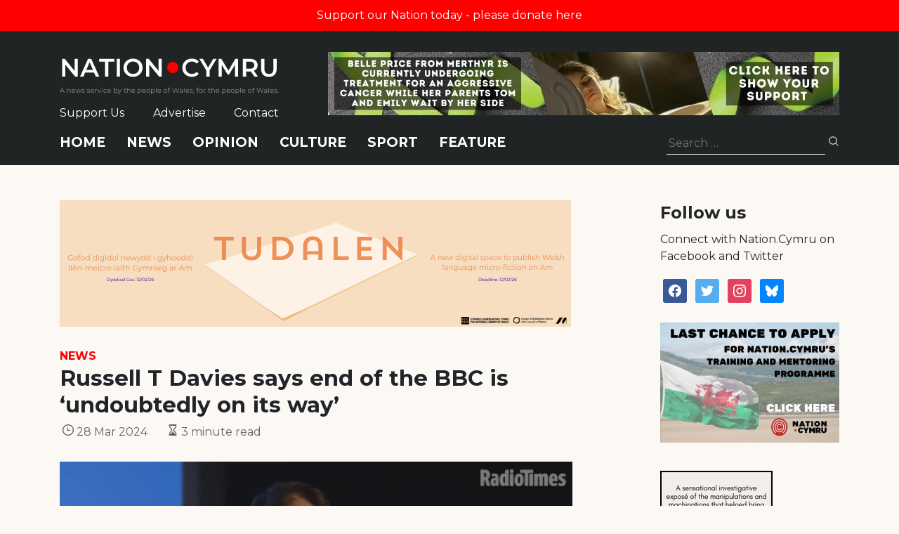

--- FILE ---
content_type: text/html; charset=utf-8
request_url: https://www.google.com/recaptcha/api2/anchor?ar=1&k=6LePZDQaAAAAAD4YRPYe2UN1DCp1JQhRUpEPLGqN&co=aHR0cHM6Ly9uYXRpb24uY3ltcnU6NDQz&hl=en&v=PoyoqOPhxBO7pBk68S4YbpHZ&size=invisible&anchor-ms=20000&execute-ms=30000&cb=clwh4acg0vvy
body_size: 48464
content:
<!DOCTYPE HTML><html dir="ltr" lang="en"><head><meta http-equiv="Content-Type" content="text/html; charset=UTF-8">
<meta http-equiv="X-UA-Compatible" content="IE=edge">
<title>reCAPTCHA</title>
<style type="text/css">
/* cyrillic-ext */
@font-face {
  font-family: 'Roboto';
  font-style: normal;
  font-weight: 400;
  font-stretch: 100%;
  src: url(//fonts.gstatic.com/s/roboto/v48/KFO7CnqEu92Fr1ME7kSn66aGLdTylUAMa3GUBHMdazTgWw.woff2) format('woff2');
  unicode-range: U+0460-052F, U+1C80-1C8A, U+20B4, U+2DE0-2DFF, U+A640-A69F, U+FE2E-FE2F;
}
/* cyrillic */
@font-face {
  font-family: 'Roboto';
  font-style: normal;
  font-weight: 400;
  font-stretch: 100%;
  src: url(//fonts.gstatic.com/s/roboto/v48/KFO7CnqEu92Fr1ME7kSn66aGLdTylUAMa3iUBHMdazTgWw.woff2) format('woff2');
  unicode-range: U+0301, U+0400-045F, U+0490-0491, U+04B0-04B1, U+2116;
}
/* greek-ext */
@font-face {
  font-family: 'Roboto';
  font-style: normal;
  font-weight: 400;
  font-stretch: 100%;
  src: url(//fonts.gstatic.com/s/roboto/v48/KFO7CnqEu92Fr1ME7kSn66aGLdTylUAMa3CUBHMdazTgWw.woff2) format('woff2');
  unicode-range: U+1F00-1FFF;
}
/* greek */
@font-face {
  font-family: 'Roboto';
  font-style: normal;
  font-weight: 400;
  font-stretch: 100%;
  src: url(//fonts.gstatic.com/s/roboto/v48/KFO7CnqEu92Fr1ME7kSn66aGLdTylUAMa3-UBHMdazTgWw.woff2) format('woff2');
  unicode-range: U+0370-0377, U+037A-037F, U+0384-038A, U+038C, U+038E-03A1, U+03A3-03FF;
}
/* math */
@font-face {
  font-family: 'Roboto';
  font-style: normal;
  font-weight: 400;
  font-stretch: 100%;
  src: url(//fonts.gstatic.com/s/roboto/v48/KFO7CnqEu92Fr1ME7kSn66aGLdTylUAMawCUBHMdazTgWw.woff2) format('woff2');
  unicode-range: U+0302-0303, U+0305, U+0307-0308, U+0310, U+0312, U+0315, U+031A, U+0326-0327, U+032C, U+032F-0330, U+0332-0333, U+0338, U+033A, U+0346, U+034D, U+0391-03A1, U+03A3-03A9, U+03B1-03C9, U+03D1, U+03D5-03D6, U+03F0-03F1, U+03F4-03F5, U+2016-2017, U+2034-2038, U+203C, U+2040, U+2043, U+2047, U+2050, U+2057, U+205F, U+2070-2071, U+2074-208E, U+2090-209C, U+20D0-20DC, U+20E1, U+20E5-20EF, U+2100-2112, U+2114-2115, U+2117-2121, U+2123-214F, U+2190, U+2192, U+2194-21AE, U+21B0-21E5, U+21F1-21F2, U+21F4-2211, U+2213-2214, U+2216-22FF, U+2308-230B, U+2310, U+2319, U+231C-2321, U+2336-237A, U+237C, U+2395, U+239B-23B7, U+23D0, U+23DC-23E1, U+2474-2475, U+25AF, U+25B3, U+25B7, U+25BD, U+25C1, U+25CA, U+25CC, U+25FB, U+266D-266F, U+27C0-27FF, U+2900-2AFF, U+2B0E-2B11, U+2B30-2B4C, U+2BFE, U+3030, U+FF5B, U+FF5D, U+1D400-1D7FF, U+1EE00-1EEFF;
}
/* symbols */
@font-face {
  font-family: 'Roboto';
  font-style: normal;
  font-weight: 400;
  font-stretch: 100%;
  src: url(//fonts.gstatic.com/s/roboto/v48/KFO7CnqEu92Fr1ME7kSn66aGLdTylUAMaxKUBHMdazTgWw.woff2) format('woff2');
  unicode-range: U+0001-000C, U+000E-001F, U+007F-009F, U+20DD-20E0, U+20E2-20E4, U+2150-218F, U+2190, U+2192, U+2194-2199, U+21AF, U+21E6-21F0, U+21F3, U+2218-2219, U+2299, U+22C4-22C6, U+2300-243F, U+2440-244A, U+2460-24FF, U+25A0-27BF, U+2800-28FF, U+2921-2922, U+2981, U+29BF, U+29EB, U+2B00-2BFF, U+4DC0-4DFF, U+FFF9-FFFB, U+10140-1018E, U+10190-1019C, U+101A0, U+101D0-101FD, U+102E0-102FB, U+10E60-10E7E, U+1D2C0-1D2D3, U+1D2E0-1D37F, U+1F000-1F0FF, U+1F100-1F1AD, U+1F1E6-1F1FF, U+1F30D-1F30F, U+1F315, U+1F31C, U+1F31E, U+1F320-1F32C, U+1F336, U+1F378, U+1F37D, U+1F382, U+1F393-1F39F, U+1F3A7-1F3A8, U+1F3AC-1F3AF, U+1F3C2, U+1F3C4-1F3C6, U+1F3CA-1F3CE, U+1F3D4-1F3E0, U+1F3ED, U+1F3F1-1F3F3, U+1F3F5-1F3F7, U+1F408, U+1F415, U+1F41F, U+1F426, U+1F43F, U+1F441-1F442, U+1F444, U+1F446-1F449, U+1F44C-1F44E, U+1F453, U+1F46A, U+1F47D, U+1F4A3, U+1F4B0, U+1F4B3, U+1F4B9, U+1F4BB, U+1F4BF, U+1F4C8-1F4CB, U+1F4D6, U+1F4DA, U+1F4DF, U+1F4E3-1F4E6, U+1F4EA-1F4ED, U+1F4F7, U+1F4F9-1F4FB, U+1F4FD-1F4FE, U+1F503, U+1F507-1F50B, U+1F50D, U+1F512-1F513, U+1F53E-1F54A, U+1F54F-1F5FA, U+1F610, U+1F650-1F67F, U+1F687, U+1F68D, U+1F691, U+1F694, U+1F698, U+1F6AD, U+1F6B2, U+1F6B9-1F6BA, U+1F6BC, U+1F6C6-1F6CF, U+1F6D3-1F6D7, U+1F6E0-1F6EA, U+1F6F0-1F6F3, U+1F6F7-1F6FC, U+1F700-1F7FF, U+1F800-1F80B, U+1F810-1F847, U+1F850-1F859, U+1F860-1F887, U+1F890-1F8AD, U+1F8B0-1F8BB, U+1F8C0-1F8C1, U+1F900-1F90B, U+1F93B, U+1F946, U+1F984, U+1F996, U+1F9E9, U+1FA00-1FA6F, U+1FA70-1FA7C, U+1FA80-1FA89, U+1FA8F-1FAC6, U+1FACE-1FADC, U+1FADF-1FAE9, U+1FAF0-1FAF8, U+1FB00-1FBFF;
}
/* vietnamese */
@font-face {
  font-family: 'Roboto';
  font-style: normal;
  font-weight: 400;
  font-stretch: 100%;
  src: url(//fonts.gstatic.com/s/roboto/v48/KFO7CnqEu92Fr1ME7kSn66aGLdTylUAMa3OUBHMdazTgWw.woff2) format('woff2');
  unicode-range: U+0102-0103, U+0110-0111, U+0128-0129, U+0168-0169, U+01A0-01A1, U+01AF-01B0, U+0300-0301, U+0303-0304, U+0308-0309, U+0323, U+0329, U+1EA0-1EF9, U+20AB;
}
/* latin-ext */
@font-face {
  font-family: 'Roboto';
  font-style: normal;
  font-weight: 400;
  font-stretch: 100%;
  src: url(//fonts.gstatic.com/s/roboto/v48/KFO7CnqEu92Fr1ME7kSn66aGLdTylUAMa3KUBHMdazTgWw.woff2) format('woff2');
  unicode-range: U+0100-02BA, U+02BD-02C5, U+02C7-02CC, U+02CE-02D7, U+02DD-02FF, U+0304, U+0308, U+0329, U+1D00-1DBF, U+1E00-1E9F, U+1EF2-1EFF, U+2020, U+20A0-20AB, U+20AD-20C0, U+2113, U+2C60-2C7F, U+A720-A7FF;
}
/* latin */
@font-face {
  font-family: 'Roboto';
  font-style: normal;
  font-weight: 400;
  font-stretch: 100%;
  src: url(//fonts.gstatic.com/s/roboto/v48/KFO7CnqEu92Fr1ME7kSn66aGLdTylUAMa3yUBHMdazQ.woff2) format('woff2');
  unicode-range: U+0000-00FF, U+0131, U+0152-0153, U+02BB-02BC, U+02C6, U+02DA, U+02DC, U+0304, U+0308, U+0329, U+2000-206F, U+20AC, U+2122, U+2191, U+2193, U+2212, U+2215, U+FEFF, U+FFFD;
}
/* cyrillic-ext */
@font-face {
  font-family: 'Roboto';
  font-style: normal;
  font-weight: 500;
  font-stretch: 100%;
  src: url(//fonts.gstatic.com/s/roboto/v48/KFO7CnqEu92Fr1ME7kSn66aGLdTylUAMa3GUBHMdazTgWw.woff2) format('woff2');
  unicode-range: U+0460-052F, U+1C80-1C8A, U+20B4, U+2DE0-2DFF, U+A640-A69F, U+FE2E-FE2F;
}
/* cyrillic */
@font-face {
  font-family: 'Roboto';
  font-style: normal;
  font-weight: 500;
  font-stretch: 100%;
  src: url(//fonts.gstatic.com/s/roboto/v48/KFO7CnqEu92Fr1ME7kSn66aGLdTylUAMa3iUBHMdazTgWw.woff2) format('woff2');
  unicode-range: U+0301, U+0400-045F, U+0490-0491, U+04B0-04B1, U+2116;
}
/* greek-ext */
@font-face {
  font-family: 'Roboto';
  font-style: normal;
  font-weight: 500;
  font-stretch: 100%;
  src: url(//fonts.gstatic.com/s/roboto/v48/KFO7CnqEu92Fr1ME7kSn66aGLdTylUAMa3CUBHMdazTgWw.woff2) format('woff2');
  unicode-range: U+1F00-1FFF;
}
/* greek */
@font-face {
  font-family: 'Roboto';
  font-style: normal;
  font-weight: 500;
  font-stretch: 100%;
  src: url(//fonts.gstatic.com/s/roboto/v48/KFO7CnqEu92Fr1ME7kSn66aGLdTylUAMa3-UBHMdazTgWw.woff2) format('woff2');
  unicode-range: U+0370-0377, U+037A-037F, U+0384-038A, U+038C, U+038E-03A1, U+03A3-03FF;
}
/* math */
@font-face {
  font-family: 'Roboto';
  font-style: normal;
  font-weight: 500;
  font-stretch: 100%;
  src: url(//fonts.gstatic.com/s/roboto/v48/KFO7CnqEu92Fr1ME7kSn66aGLdTylUAMawCUBHMdazTgWw.woff2) format('woff2');
  unicode-range: U+0302-0303, U+0305, U+0307-0308, U+0310, U+0312, U+0315, U+031A, U+0326-0327, U+032C, U+032F-0330, U+0332-0333, U+0338, U+033A, U+0346, U+034D, U+0391-03A1, U+03A3-03A9, U+03B1-03C9, U+03D1, U+03D5-03D6, U+03F0-03F1, U+03F4-03F5, U+2016-2017, U+2034-2038, U+203C, U+2040, U+2043, U+2047, U+2050, U+2057, U+205F, U+2070-2071, U+2074-208E, U+2090-209C, U+20D0-20DC, U+20E1, U+20E5-20EF, U+2100-2112, U+2114-2115, U+2117-2121, U+2123-214F, U+2190, U+2192, U+2194-21AE, U+21B0-21E5, U+21F1-21F2, U+21F4-2211, U+2213-2214, U+2216-22FF, U+2308-230B, U+2310, U+2319, U+231C-2321, U+2336-237A, U+237C, U+2395, U+239B-23B7, U+23D0, U+23DC-23E1, U+2474-2475, U+25AF, U+25B3, U+25B7, U+25BD, U+25C1, U+25CA, U+25CC, U+25FB, U+266D-266F, U+27C0-27FF, U+2900-2AFF, U+2B0E-2B11, U+2B30-2B4C, U+2BFE, U+3030, U+FF5B, U+FF5D, U+1D400-1D7FF, U+1EE00-1EEFF;
}
/* symbols */
@font-face {
  font-family: 'Roboto';
  font-style: normal;
  font-weight: 500;
  font-stretch: 100%;
  src: url(//fonts.gstatic.com/s/roboto/v48/KFO7CnqEu92Fr1ME7kSn66aGLdTylUAMaxKUBHMdazTgWw.woff2) format('woff2');
  unicode-range: U+0001-000C, U+000E-001F, U+007F-009F, U+20DD-20E0, U+20E2-20E4, U+2150-218F, U+2190, U+2192, U+2194-2199, U+21AF, U+21E6-21F0, U+21F3, U+2218-2219, U+2299, U+22C4-22C6, U+2300-243F, U+2440-244A, U+2460-24FF, U+25A0-27BF, U+2800-28FF, U+2921-2922, U+2981, U+29BF, U+29EB, U+2B00-2BFF, U+4DC0-4DFF, U+FFF9-FFFB, U+10140-1018E, U+10190-1019C, U+101A0, U+101D0-101FD, U+102E0-102FB, U+10E60-10E7E, U+1D2C0-1D2D3, U+1D2E0-1D37F, U+1F000-1F0FF, U+1F100-1F1AD, U+1F1E6-1F1FF, U+1F30D-1F30F, U+1F315, U+1F31C, U+1F31E, U+1F320-1F32C, U+1F336, U+1F378, U+1F37D, U+1F382, U+1F393-1F39F, U+1F3A7-1F3A8, U+1F3AC-1F3AF, U+1F3C2, U+1F3C4-1F3C6, U+1F3CA-1F3CE, U+1F3D4-1F3E0, U+1F3ED, U+1F3F1-1F3F3, U+1F3F5-1F3F7, U+1F408, U+1F415, U+1F41F, U+1F426, U+1F43F, U+1F441-1F442, U+1F444, U+1F446-1F449, U+1F44C-1F44E, U+1F453, U+1F46A, U+1F47D, U+1F4A3, U+1F4B0, U+1F4B3, U+1F4B9, U+1F4BB, U+1F4BF, U+1F4C8-1F4CB, U+1F4D6, U+1F4DA, U+1F4DF, U+1F4E3-1F4E6, U+1F4EA-1F4ED, U+1F4F7, U+1F4F9-1F4FB, U+1F4FD-1F4FE, U+1F503, U+1F507-1F50B, U+1F50D, U+1F512-1F513, U+1F53E-1F54A, U+1F54F-1F5FA, U+1F610, U+1F650-1F67F, U+1F687, U+1F68D, U+1F691, U+1F694, U+1F698, U+1F6AD, U+1F6B2, U+1F6B9-1F6BA, U+1F6BC, U+1F6C6-1F6CF, U+1F6D3-1F6D7, U+1F6E0-1F6EA, U+1F6F0-1F6F3, U+1F6F7-1F6FC, U+1F700-1F7FF, U+1F800-1F80B, U+1F810-1F847, U+1F850-1F859, U+1F860-1F887, U+1F890-1F8AD, U+1F8B0-1F8BB, U+1F8C0-1F8C1, U+1F900-1F90B, U+1F93B, U+1F946, U+1F984, U+1F996, U+1F9E9, U+1FA00-1FA6F, U+1FA70-1FA7C, U+1FA80-1FA89, U+1FA8F-1FAC6, U+1FACE-1FADC, U+1FADF-1FAE9, U+1FAF0-1FAF8, U+1FB00-1FBFF;
}
/* vietnamese */
@font-face {
  font-family: 'Roboto';
  font-style: normal;
  font-weight: 500;
  font-stretch: 100%;
  src: url(//fonts.gstatic.com/s/roboto/v48/KFO7CnqEu92Fr1ME7kSn66aGLdTylUAMa3OUBHMdazTgWw.woff2) format('woff2');
  unicode-range: U+0102-0103, U+0110-0111, U+0128-0129, U+0168-0169, U+01A0-01A1, U+01AF-01B0, U+0300-0301, U+0303-0304, U+0308-0309, U+0323, U+0329, U+1EA0-1EF9, U+20AB;
}
/* latin-ext */
@font-face {
  font-family: 'Roboto';
  font-style: normal;
  font-weight: 500;
  font-stretch: 100%;
  src: url(//fonts.gstatic.com/s/roboto/v48/KFO7CnqEu92Fr1ME7kSn66aGLdTylUAMa3KUBHMdazTgWw.woff2) format('woff2');
  unicode-range: U+0100-02BA, U+02BD-02C5, U+02C7-02CC, U+02CE-02D7, U+02DD-02FF, U+0304, U+0308, U+0329, U+1D00-1DBF, U+1E00-1E9F, U+1EF2-1EFF, U+2020, U+20A0-20AB, U+20AD-20C0, U+2113, U+2C60-2C7F, U+A720-A7FF;
}
/* latin */
@font-face {
  font-family: 'Roboto';
  font-style: normal;
  font-weight: 500;
  font-stretch: 100%;
  src: url(//fonts.gstatic.com/s/roboto/v48/KFO7CnqEu92Fr1ME7kSn66aGLdTylUAMa3yUBHMdazQ.woff2) format('woff2');
  unicode-range: U+0000-00FF, U+0131, U+0152-0153, U+02BB-02BC, U+02C6, U+02DA, U+02DC, U+0304, U+0308, U+0329, U+2000-206F, U+20AC, U+2122, U+2191, U+2193, U+2212, U+2215, U+FEFF, U+FFFD;
}
/* cyrillic-ext */
@font-face {
  font-family: 'Roboto';
  font-style: normal;
  font-weight: 900;
  font-stretch: 100%;
  src: url(//fonts.gstatic.com/s/roboto/v48/KFO7CnqEu92Fr1ME7kSn66aGLdTylUAMa3GUBHMdazTgWw.woff2) format('woff2');
  unicode-range: U+0460-052F, U+1C80-1C8A, U+20B4, U+2DE0-2DFF, U+A640-A69F, U+FE2E-FE2F;
}
/* cyrillic */
@font-face {
  font-family: 'Roboto';
  font-style: normal;
  font-weight: 900;
  font-stretch: 100%;
  src: url(//fonts.gstatic.com/s/roboto/v48/KFO7CnqEu92Fr1ME7kSn66aGLdTylUAMa3iUBHMdazTgWw.woff2) format('woff2');
  unicode-range: U+0301, U+0400-045F, U+0490-0491, U+04B0-04B1, U+2116;
}
/* greek-ext */
@font-face {
  font-family: 'Roboto';
  font-style: normal;
  font-weight: 900;
  font-stretch: 100%;
  src: url(//fonts.gstatic.com/s/roboto/v48/KFO7CnqEu92Fr1ME7kSn66aGLdTylUAMa3CUBHMdazTgWw.woff2) format('woff2');
  unicode-range: U+1F00-1FFF;
}
/* greek */
@font-face {
  font-family: 'Roboto';
  font-style: normal;
  font-weight: 900;
  font-stretch: 100%;
  src: url(//fonts.gstatic.com/s/roboto/v48/KFO7CnqEu92Fr1ME7kSn66aGLdTylUAMa3-UBHMdazTgWw.woff2) format('woff2');
  unicode-range: U+0370-0377, U+037A-037F, U+0384-038A, U+038C, U+038E-03A1, U+03A3-03FF;
}
/* math */
@font-face {
  font-family: 'Roboto';
  font-style: normal;
  font-weight: 900;
  font-stretch: 100%;
  src: url(//fonts.gstatic.com/s/roboto/v48/KFO7CnqEu92Fr1ME7kSn66aGLdTylUAMawCUBHMdazTgWw.woff2) format('woff2');
  unicode-range: U+0302-0303, U+0305, U+0307-0308, U+0310, U+0312, U+0315, U+031A, U+0326-0327, U+032C, U+032F-0330, U+0332-0333, U+0338, U+033A, U+0346, U+034D, U+0391-03A1, U+03A3-03A9, U+03B1-03C9, U+03D1, U+03D5-03D6, U+03F0-03F1, U+03F4-03F5, U+2016-2017, U+2034-2038, U+203C, U+2040, U+2043, U+2047, U+2050, U+2057, U+205F, U+2070-2071, U+2074-208E, U+2090-209C, U+20D0-20DC, U+20E1, U+20E5-20EF, U+2100-2112, U+2114-2115, U+2117-2121, U+2123-214F, U+2190, U+2192, U+2194-21AE, U+21B0-21E5, U+21F1-21F2, U+21F4-2211, U+2213-2214, U+2216-22FF, U+2308-230B, U+2310, U+2319, U+231C-2321, U+2336-237A, U+237C, U+2395, U+239B-23B7, U+23D0, U+23DC-23E1, U+2474-2475, U+25AF, U+25B3, U+25B7, U+25BD, U+25C1, U+25CA, U+25CC, U+25FB, U+266D-266F, U+27C0-27FF, U+2900-2AFF, U+2B0E-2B11, U+2B30-2B4C, U+2BFE, U+3030, U+FF5B, U+FF5D, U+1D400-1D7FF, U+1EE00-1EEFF;
}
/* symbols */
@font-face {
  font-family: 'Roboto';
  font-style: normal;
  font-weight: 900;
  font-stretch: 100%;
  src: url(//fonts.gstatic.com/s/roboto/v48/KFO7CnqEu92Fr1ME7kSn66aGLdTylUAMaxKUBHMdazTgWw.woff2) format('woff2');
  unicode-range: U+0001-000C, U+000E-001F, U+007F-009F, U+20DD-20E0, U+20E2-20E4, U+2150-218F, U+2190, U+2192, U+2194-2199, U+21AF, U+21E6-21F0, U+21F3, U+2218-2219, U+2299, U+22C4-22C6, U+2300-243F, U+2440-244A, U+2460-24FF, U+25A0-27BF, U+2800-28FF, U+2921-2922, U+2981, U+29BF, U+29EB, U+2B00-2BFF, U+4DC0-4DFF, U+FFF9-FFFB, U+10140-1018E, U+10190-1019C, U+101A0, U+101D0-101FD, U+102E0-102FB, U+10E60-10E7E, U+1D2C0-1D2D3, U+1D2E0-1D37F, U+1F000-1F0FF, U+1F100-1F1AD, U+1F1E6-1F1FF, U+1F30D-1F30F, U+1F315, U+1F31C, U+1F31E, U+1F320-1F32C, U+1F336, U+1F378, U+1F37D, U+1F382, U+1F393-1F39F, U+1F3A7-1F3A8, U+1F3AC-1F3AF, U+1F3C2, U+1F3C4-1F3C6, U+1F3CA-1F3CE, U+1F3D4-1F3E0, U+1F3ED, U+1F3F1-1F3F3, U+1F3F5-1F3F7, U+1F408, U+1F415, U+1F41F, U+1F426, U+1F43F, U+1F441-1F442, U+1F444, U+1F446-1F449, U+1F44C-1F44E, U+1F453, U+1F46A, U+1F47D, U+1F4A3, U+1F4B0, U+1F4B3, U+1F4B9, U+1F4BB, U+1F4BF, U+1F4C8-1F4CB, U+1F4D6, U+1F4DA, U+1F4DF, U+1F4E3-1F4E6, U+1F4EA-1F4ED, U+1F4F7, U+1F4F9-1F4FB, U+1F4FD-1F4FE, U+1F503, U+1F507-1F50B, U+1F50D, U+1F512-1F513, U+1F53E-1F54A, U+1F54F-1F5FA, U+1F610, U+1F650-1F67F, U+1F687, U+1F68D, U+1F691, U+1F694, U+1F698, U+1F6AD, U+1F6B2, U+1F6B9-1F6BA, U+1F6BC, U+1F6C6-1F6CF, U+1F6D3-1F6D7, U+1F6E0-1F6EA, U+1F6F0-1F6F3, U+1F6F7-1F6FC, U+1F700-1F7FF, U+1F800-1F80B, U+1F810-1F847, U+1F850-1F859, U+1F860-1F887, U+1F890-1F8AD, U+1F8B0-1F8BB, U+1F8C0-1F8C1, U+1F900-1F90B, U+1F93B, U+1F946, U+1F984, U+1F996, U+1F9E9, U+1FA00-1FA6F, U+1FA70-1FA7C, U+1FA80-1FA89, U+1FA8F-1FAC6, U+1FACE-1FADC, U+1FADF-1FAE9, U+1FAF0-1FAF8, U+1FB00-1FBFF;
}
/* vietnamese */
@font-face {
  font-family: 'Roboto';
  font-style: normal;
  font-weight: 900;
  font-stretch: 100%;
  src: url(//fonts.gstatic.com/s/roboto/v48/KFO7CnqEu92Fr1ME7kSn66aGLdTylUAMa3OUBHMdazTgWw.woff2) format('woff2');
  unicode-range: U+0102-0103, U+0110-0111, U+0128-0129, U+0168-0169, U+01A0-01A1, U+01AF-01B0, U+0300-0301, U+0303-0304, U+0308-0309, U+0323, U+0329, U+1EA0-1EF9, U+20AB;
}
/* latin-ext */
@font-face {
  font-family: 'Roboto';
  font-style: normal;
  font-weight: 900;
  font-stretch: 100%;
  src: url(//fonts.gstatic.com/s/roboto/v48/KFO7CnqEu92Fr1ME7kSn66aGLdTylUAMa3KUBHMdazTgWw.woff2) format('woff2');
  unicode-range: U+0100-02BA, U+02BD-02C5, U+02C7-02CC, U+02CE-02D7, U+02DD-02FF, U+0304, U+0308, U+0329, U+1D00-1DBF, U+1E00-1E9F, U+1EF2-1EFF, U+2020, U+20A0-20AB, U+20AD-20C0, U+2113, U+2C60-2C7F, U+A720-A7FF;
}
/* latin */
@font-face {
  font-family: 'Roboto';
  font-style: normal;
  font-weight: 900;
  font-stretch: 100%;
  src: url(//fonts.gstatic.com/s/roboto/v48/KFO7CnqEu92Fr1ME7kSn66aGLdTylUAMa3yUBHMdazQ.woff2) format('woff2');
  unicode-range: U+0000-00FF, U+0131, U+0152-0153, U+02BB-02BC, U+02C6, U+02DA, U+02DC, U+0304, U+0308, U+0329, U+2000-206F, U+20AC, U+2122, U+2191, U+2193, U+2212, U+2215, U+FEFF, U+FFFD;
}

</style>
<link rel="stylesheet" type="text/css" href="https://www.gstatic.com/recaptcha/releases/PoyoqOPhxBO7pBk68S4YbpHZ/styles__ltr.css">
<script nonce="g-R3vysiT6JBh8kZQAE9cg" type="text/javascript">window['__recaptcha_api'] = 'https://www.google.com/recaptcha/api2/';</script>
<script type="text/javascript" src="https://www.gstatic.com/recaptcha/releases/PoyoqOPhxBO7pBk68S4YbpHZ/recaptcha__en.js" nonce="g-R3vysiT6JBh8kZQAE9cg">
      
    </script></head>
<body><div id="rc-anchor-alert" class="rc-anchor-alert"></div>
<input type="hidden" id="recaptcha-token" value="[base64]">
<script type="text/javascript" nonce="g-R3vysiT6JBh8kZQAE9cg">
      recaptcha.anchor.Main.init("[\x22ainput\x22,[\x22bgdata\x22,\x22\x22,\[base64]/[base64]/[base64]/ZyhXLGgpOnEoW04sMjEsbF0sVywwKSxoKSxmYWxzZSxmYWxzZSl9Y2F0Y2goayl7RygzNTgsVyk/[base64]/[base64]/[base64]/[base64]/[base64]/[base64]/[base64]/bmV3IEJbT10oRFswXSk6dz09Mj9uZXcgQltPXShEWzBdLERbMV0pOnc9PTM/bmV3IEJbT10oRFswXSxEWzFdLERbMl0pOnc9PTQ/[base64]/[base64]/[base64]/[base64]/[base64]\\u003d\x22,\[base64]\\u003d\x22,\[base64]/DpFzCksKowofDggVUL1/DvMOoYnMdCsK4ZRoewrnDjyHCn8KkFGvCr8OYAcOJw5zCscOLw5fDncKPwqXClER8wqU/[base64]/DoxE5SgjDrMOhSMKdwp7Coi9ewrtJwoDCoMOhfMOIw5/CiWLCvSEPw73DvAxDwrfDocKvwrXCgsK0WsOVwr/CrlTCo2jCu3F0w4jDumrCvcK2DGYMe8O+w4DDlhlJJRHDpMOwDMKUwoTDmTTDsMOUJcOED11LVcOXWMOUfCc5UMOMIsKuwqXCmMKMwofDsxRIw5pJw7/DgsOgHMKPW8K5E8OeF8OZacKrw73DhXPCkmPDm1p+KcK0w7jCg8O2wpvDj8KgcsOhwrfDp0MdEirCli3DlQNHI8Kmw4bDuRfDuWY8JcOrwrtvwoNoQinCi1UpQ8KkwrnCm8Ouw6dUa8KRN8Kcw6x0wowbwrHDgsKzwrkdTHDCv8K4wpsGwrcCO8OqQMKhw5/DhCU7Y8OjB8Kyw7zDtcOfVC9Uw6fDnQzDqyvCjQNZIFMsKhjDn8O6OSATwoXCn0PCm2jCh8KCwprDmcKJYy/CnDLCsCNhRl/CuVLCuDLCvMOmHRHDpcKkw6zDkWB7w7dPw7LCgjTCscKSEsOKw5bDosOqwoHCpBVvw6/[base64]/CnsOFwpbDu8KEw4kcQMKrEMOzAMONfFQ0w7wBDi/[base64]/DoF3CgcKXRcO1w6XCsizCsyotLsOucsONwonDkjHCisKvwrHClsK9wrMWKhPCsMO9MWwJQsKnwpY9w51mwrHCvGVNw6YSwqXClzwBTlM1KUXCrcO/VMKqfCwjw5lCRMKPwpQcb8KGwoAbw5bDkXdfScKuBXF5YMKTNGbCvW/Cr8OXXjrCmzEMwol8aDkkw4/DryHCi2R7E0IBw4fDpwNwwoVKwpFXw51OGMKVw47DhUHDtMO+w7HDicOIwoJMKsOpwpgAw4YCwrkbc8O2K8OZw6PDnsKOwqjDo0zCosORw6XDi8KXw417ekg5wrvCm3rDi8KhUWZ+UcKtez98w5bDsMOew6DDvhx2wqcQw7JAwoPDoMKLJlUlw7fCksOSXsOew4NbFy/CpcO0JS4bw6RFTsK3wrXDhjvCiRfDgcOFHX7DvcO/w63Dn8KiaGrDjsOrw5wGVlnChsKnw4sOwprCiQt2T3nDlCPCv8OQKQ/CicKDJWl6JMKoDMKJOcOxwrYHw6/[base64]/CmVY0w4/CvGFXw6jDuSHDow8LGj/DvcKuw6LCn8KrwohGw53DrxXCscOiw7jCn3HCojDCjMOTfDhBOsOqwrBxwqvDoUNgw654wp5ICMOpw4YZZCbCqMKywqNLwrI4XcOtKcK0wrFzwrE0w5t4w4fCtDDDn8OkY1bDjhV4w7TDuMOFw5pLJBfDpsK/w41rwr59ZDnCsVFYw6vCv0ktwo8fw5fCuDzDhMKkUw4Lwo0Wwpw0W8O6w5pzw4bDgMKHKikcWmgoXCAoHRLDj8OxH1NDw6XDq8KIw63Do8Oiw7Jlw4rCvMODw4fDtsOIIXFaw6hvK8Orw5/Duh/[base64]/DuMOna8KdZGYww5bCvTJnwr8+fcK/TTfCrcOywpTCrcOww6XDnsOuccKxL8O3w67CmwjCvsK2w71KaGQxwobDnMOkdMOXacKUMcOswpM3LxoDWABFS3LDvA/[base64]/wqvCs8OXZUjCiR0jWQc2AmLCi1pUbzDDtl7Cqx9XPRzChcO6w7zDl8KawrPClmwaw4DCq8KZwoUaWcOvVcKsw4gEwo5Uw7HDs8OtwoRFABlGCsKSBWQ4w6h7wrJLY2N8QA/Cql7CjsKlwpdTMBARwrvCoMKbw4wCw5DDhMOgwoVBGcOQR3HDmVYgUHfCm2vDssO5w70+wrhULB9SwpfCjDBmV3F5Y8OQw5jDozvDosOlGMOJJzJTX2/Dm3/CrsOqw6fCnDDCiMK3D8Kvw6MNw7rDtcOSwq4DPsORIMOIw6fCmQBqUTnDgS/[base64]/HsO1w7fDjcOMHMKZwprCvg3DnMKDTcK1AkzDnmojwqRVw59BFMOywqzCpk94wpt6Sjh0wqXDiV/Ds8OHB8Orw77DtHl3VBPCn2YVb0bCvw99w6B8VMOAwqxvY8K6wpoZwpMWGsKCLcKAw5fDm8OcwrgjIyTDjmbCmUkuWkAVw6QWwpbCj8Kdw753ScOBw5bDti3DmzbDlHnCn8Kowp1KwonDh8ONQcOYa8Kbwpp+wrohFA/Ds8O1wpHCjsKUCUrDg8K9wrvDhDQQw6Mxw7c6wptzJHZVw6PDo8KPWQBaw5gRWypGAsKndcO3wrU8K3DCusO4UVLCh0w4BsOWJGDCt8OiG8K/TQ5STlbCrsKmQWBiw43CvQrCp8O8Ih/CvMOfDnRJw4pTwowpwq4lw4RlbsORMHnDu8KyFsOgE0drwpHDtQnCssOFw7tDw40PWsO1wrdMwqVXw7nDoMO4w7VpMnUowqrDhsK9cMOIdAzChGx6wqzCjsO3w7cRAV0qwoDDiMKtdVYGwofDnMKLZcOVw5/Dlm5ae3PCvMOOLcKpw43Dpz/Cr8O6wr3Cj8ORSEcjUcKSwo4ww57ClsKxwrjCnDfDk8Kgwok/[base64]/DucKCWTbDmSzDrsOHwo5KwpHDh0vDk8OHDsKUHkQNUMODW8O2AAHDqDnDilprPcOewqLDlsKTwrfDlgHDr8Knw4/[base64]/DjsOgdlXDhsORHArCujPDumg5XcKTwqYGw4jDijLCj8KOwqDCvsKsMsONw7FGwrrDrsOWwrpzw7jCpsKBQsOqw6USUcONVCBAwqXDhsO9wqIsTSHDql3CsBUZZn90w4/CmcOSwrHCtsOvTMOLw5DDvHYUDsKbwqZiwofCoMK0HxDCrsKQw4nChDEPw5DChU10wrc6PsKFw6kiBsOxVcKUKcOJLcOKw5zClyjCnMOqTkBBPXjDnsORUcKTMnc9TzRcw5RcwoREWMOnw6EQRxsgP8O/Z8O8wq7DvjfCssKJwr7CqSfDtTDDqMK/G8OywrphccKse8K+RT7DhcOUwp7Dj291w7zDjsKLeQbDvcKkwqbCrBDDk8KGTkcew49PBcOtwq85wojDpzDDvW48R8K7w5kGIcKuPEPCrmwQw5nCv8KmfsKvw7bChw7DpMOqGjrChxbDscO8CsOPXMO/w7LDosKnI8OKwozCicK2wp7CijDDh8ORJm1/[base64]/Zl8HaMOrwrNPwq7CpBzDlMKLw7Mow4bDqMO8w4lAJcKDw5FQw4TDo8KtUAjCrmnDoMO+wq47XFLCncK+IFXDvMKaRcK9ZHxracKKworDrMKTMFDDsMO6w4wkA2/DrsOwCgXCsMK6ESDDmMKEw59jwrLCl0rDnygFw7MTFsO2wrtaw7JhcsO0fEwENnQ7Y8OHS2NDQMOuw4MuXT/DnVrCugoadAsdw63Dq8K5TMKHw4x/HsK+wrMedQzDi0fCnnN3wpRRwqLCkg/[base64]/DmsKaZsKywojCqiM/woDCpcKuY8K1JcOUwqRODMO1NWkvMMOAwpBtdiN7L8K7w4ZuO05lw5rDsmk2w4XDhMKOOcOzYXvDuTgXRX/CjDcHesKrWsO+IsO8w6HDrMKeMDsWBcKcVBrDoMKnwrBbXlUBFMOCLywtwp7CmMKnW8KsHcKhw5XCq8OlF8KpRsOKw6TDhMKiw6l1w6fDuFQzSV1VMMKkA8KiZFXDnMK4w6laB2cZw5jCi8KzRMKxL1/CucOkY18uwp0HcsOdLcKXw4Iow5g4F8OMw6Fow4EGwqbDncOIfjYJIMKtYijCg3DChsOuwqgewrURwo8fw6rDqsKTw7HDjnnDsSXDkMOlcsKxNhBka1rDnQ3Du8OMCF96JiwSCzXCrilZfkwQw7vDkcKHZMKyJAkLw4DDj3vDhSzCgMOiwq/[base64]/DksOEex5NwpvDjMO7woQMw5zDu8Ktw51Bwo7CsVnCokdiKjdiw5dcwpPCnHTCnRTCg2RVL3B7UsO+DsKmwrDChg/Csz7CscOme305e8KXeQo/w4sOUmtZwoplworCpMK5w7DDtcOGWzVIw5fChcOkw61mEcO5ORDCs8Oiw5ccw5cRZRHDp8OVKRFxLDrDli7Cug4vw70KwocWZcOjwoN8IMKVw5cZLcOEw4kXAU4oMxJQwqfCtiNIf1/[base64]/CsyNtfWAVc0fDuMK3w6vCjMKswoVJw6RzwpnCkcOfw5gLS13CkDjCpX5aCHXDn8KNFMKnOE5aw5TDhkMcVS3Cu8K/wqwHYMO1cDN/[base64]/AcOeC8OyOR3DnBHDmsKFamzDlcKGZMKfB1rDnMO2Fxkrw7bDn8KSKsOHEUzCpznCiMK4wonCnGEyfjYDwocdwr0ow73DoAXCuMK+wqDDhBAnKSY8woouIw8eXjzCjcObL8KtGEp1BzPDjMKCPnjDvcKVR2TDj8O2HMOcwpMPwr8aUDvCv8OIwrHDo8O+w5nDgcK9w5/CtMOfw5zCgcKXbsKVMDTCkDHCjcOoGMK/wrkhR3RXLQPCpy14LEvCtR8Yw6Y5ZQl1L8KAwp/DvMKgwq/Ci3LDpF7CsmRiYMOUZcKswq0MISXCqg5Zw6Baw5nCqH1Mw7vCk37Du31cXhDDqH7CjAIpwoUNa8OobsKUfHjDqsOVwr3CksKGw6PDrcOaGMOxRsOlwplGwr3DjsKfwpA3wq7DrsKbJkTCrQkdwqTDvS/Cs2XCrcKAwp0gw7fCunLCsVhfAcOQwqrCvcOYIV3CmMOBwqBIworCjz3CgcKHQ8O/wqvDgMKEwrEqWMOkAsONw6XDhibCqsK4woPCj1XDgxRTe8O8fcODBMK3w45+w7bDjwQyGMOgw6rCpFQrHsOPwo7DgMOED8K1w7jDtcKew7ZcYi92wpc4D8K3w5zCohEvwr3Di0vCsQTDt8K6w54ySMK2woZ/dhJFw7PDm1dgF0koQMOZZcONKRPChGnDpUU1BkIqw4DCuGdTD8KXC8ONQErDlRR/PcKNwqkAU8O5wrdSfsK3wrbCo1cKQn1CMAQFE8Ksw6rDgMKIG8KrwowYwpzDvyrCkjgPw6zCgH/Ci8KXwqEFwrPDsmLCqR1lwqBjw5rDiCJwwoMtw4DCv23CnxFjMVhQdxxUwr/DkMOlCMKqIQ0LXcKkwrHCqsOqwrDCqMOjw5RyOA3ClWI0woEpGsOZw5vDhhHDiMKHw7tXw6/CtsKHYk7Dv8KOwrLDvDgMT3LCpMOOw6FKOGAfWsOKw73DjcOGUn8bwr3Ck8Oiw6bCqsKJwpgpGsOXRcOpw4E4wqnDpDMuenlkC8OUGXTCtcOmKVxMw4jDj8Kew5xNeAbChhDDnMOiHsOKNB/Cuwsdw54QPCLCk8OYXsK7JW5FaMKlPmd+woYSw7vCk8OHb0nCpWhpw47Ds8KJwpNZwrfDrsO0wozDnWXDnwhnwqrCncO4wqJIITg4w49+w4Zgw6bCvE4GfE/CrWHDshB0ezEXcMO5AU0Swp5mXx1nBwPDmkYDwrnDi8KYw5oqNlPDoFkrwosiw7LCiSJmc8KWSidfwrgnOMOXw41Lw6/ChgB4wqzDpcObYQfDqTvCoXtowo5lBsKlw4oCwpDCmsO9w5LCoB9GfsKFdsOwMyDDjSbDlMKwwohCa8OGw682a8Oew6hEwr9BEsKcHCHDv2TCtcOmFH4Pw4saGHPCqBNlw5/CscOmGcONWcO+B8OZw4rCk8OJw4JAwoBdHF/ChWIlR0MUwqBmc8K/[base64]/Dq3vDuUhdwoUEw5I5worCqU0Fw5DDqnbCj8Kdaw4pGFQnw5nDqXw0w6xpMAgffgsPwo1Vw6bDshTDn37CpW1Vw4QywoAFw6R3UcKGNB7ClmvDmsK1woxvM08ywo/ChDFvdcOZacK4CMKqPFwKAMKzKx96wrw1wo95TMOcwp/CtMKYF8Ovw5fCp0F8CQzCumbDiMKxZEDDo8OeBFZUEsOXwq8kEn3Dnn3CmTbDmsKCAiHCn8OTwqY+UhoBF33DugfCt8OTJRtyw5xZCBLDpcKDw6hcw6g6e8Kgwos/wo3DgMO3w4oPKwB4Th/Dn8KhEzbClcKUw7vDoMK3w5saLMO6WF5/KTDDo8Obwr9xGHHClMOjwpJUXCxIwqkcLELDgSPComclw6TDkTDCtsKwQMOHw4hsw61RQQQbHhthwrXCrSNXw5zDpQnCiTc4YCXDgcO9MGzCv8OBfcOXwpswwrzCmVdDwp8hw7FYw5/CkcOZakTChsKgw7TDkgPDkMOOw47DhcKoXcK/w7LDijs7EsOiw49zNE0jwqbDixzDlzMZIGDCkBXClhVtGsOhUBQgwoA2w69twp3DnBHDrlLDjMOybXdRSsOUVw7DnU4NImMJwo/Ds8KyJhl7XMO5QcK5w5dnw6nDu8O6w4xyOm8xA1drM8OsNsKrU8O9WgTDq3vClXnCl2wNDjMCw6xbPHHCt2YCNcOWwpoXZMOxw5FYw683w4DCvMKxw6XDjTHDg1bCrRJXw65UwpHDuMOzw7PCkjIAwr/DkErCucKgw4Qiw7HDv2bCphEOXUMCNyfCqcKzwpJ9wr7DngDDnMKSwo5ew6PDlMKWa8KRIsKkNQDDkHUkw6HCocKgwoTDmcOAD8OufCEHwqJEGl7DkcObwrB6w5vDjXnDoXHCiMOZZcOTwoEAw5ReYUDCsx/[base64]/CsW0/XHlMw7QjH8OzYMKow5NJw7oXwp3DiMO8w4Arw67ClmgYw7YJbMKlPXHDoghbw7p+wpx3DTfDug8kwow7asKKwq0jEMKbwoMCw6BYVsKsBy5HDMK3IcKMZm0Vw6h6R3vDpMOfE8OtwrvCrxjDp0bCjsOYworDv3NxLMOEw4rCscKJR8KOwrE5wq/DtsOUAMKwd8OVw4rDt8O0PFA9wrg7YcKBI8O+w6vDsMKnEiZbYcKmSsOew4wmwrXDksO8C8KEVsK4CC/DvsKPwqoQTsKvOX5NJcOAw7t4wqgNfcOjb8KJwqNRwowww6LDvsOIQRDDsMOgwpcRCTTCg8OeMsOdekrCpkjCqcOZSnE7BMKQOMKFMgUrZMKJCMOPW8KtOsOaCy0GCF4pHsOXBB0eaiHDtmRAw69hfRdqeMO1e0PCswtdw6FGw59/aXhHw5vChsKyTn53wot8w7J1w5LDixLDj3DDisKpVgrDhGXCoMOaA8KGw5QUXMKuGAHDuMKaw5rDkGvDq2PDt0g7wojCsE/Dj8OnYMOlUhZHNSbCrcKBwoZAw7Amw79Iw5fCvMKHbMKrfMKiwoVlaSBjSMKpU3AewpUpJlIvwrsfwoxqawlDEgx0w6bDoQjCkSvDh8KYwohkw5/Crx7DisO6VHjDunNCwrzCvRtqYDPCmA9Jw6TDmH1jw5TCsMObwprDrQnCqxnCrUF1OjENw5HClxgcwqXCn8O8wpzDuV44w78mFBfDkwRCwqPDr8OnLy7CscOlYxLCmTzCmcOew4HClMO+woHDhMOAWE7Ch8OwPTB2EcKUwrXDvAgSRFYeaMKRX8KxbH7CkV/CucOVZBrCm8KxbcOBesKQw6B5B8O5bcOIGyVtOcKHwoZxZnzDl8OHUsOjNcO1TFbDm8OKw7TDs8OYdlvDmCMJw6oBw63DgcKqw4N9woJhw6rCo8Orwrkrw4oHw6Q/w6/CicKkwojDgkjCo8OyJiHDgnzCvF7DggLClsKEOMK/GsOQw6jCqsKYJTfClsOow7AXRU3Cr8OdT8KnKMOlZcOecmzCrQbCsS3CrSseBkQCYFY+w6lAw7PCrQrCh8KHCm4mFwrDtcKQw7wfw7dWEgTCi8OVwr/Dv8OYwrfCq3rDvsOfw4MkwqbDusKGw7N1NwjDr8KmSMKCFsKNTcKDE8KMacKhXQcbRTbCk0vCtsOyTnnCq8OjwqvCgcORw7HDpEDCjj9Hw5TCtnh0VnTDhCEKwrbCoj/DngIXIxDDriQmEsKQw49kA0TCgsKjccOgwpPDksK/w7XCu8KYwrsfwocGwrLCvxgSXWdqIcKMwr13wohjwpcIw7PCqcOYRsOZPsO0W39ifFkywpIHAMKDDcO2UsO2w70Fw6c2wrfCnD5RTcOAw7zCm8K6wpwcw6jCs3LDucKAY8K1DQEUXE7CnsOUw7fDi8KXwpvCrjDDu0QzwpNFfMKYwr/CuRbDt8K2NcK0RDDCkMOEI2Alwo7CqcK8HFTDnTZjwo/DnQt/NjFFRHN6wrY6XwZIw7HCmAlOcD/DjlrCtcOnwohHw5zDtcOEJ8OwwqAUwp/[base64]/[base64]/[base64]/DtsOgw4tRWMKNZ3oGw7XDtsO3w4dtw67DtcOiecO+F1F7w5JuPVF1wpF/wpTCoRjDtw/Cs8KcwqvDmsK1bz7DqMOEUX1gw73CuxAhwokTeSdrw6bDn8O5w6rDvMKfUsKHwrTCocOfecOkT8OMKcOTw7AITsOldsKzBMOqAUPDt3XClVLDoMO+BTXCnsO7ZQjDvcOXPsKtb8OHA8O2woHCny7CvcOBw5E0GcKhdcO/EkQNWsO4w7TCnsKFw5NIwq7DjD/CvsOnMDrDnsK/WXxjwozCm8OYwqoGwoHCoTPCgcKPw7ttwrPCiMKPYcK0w6omVmAJNnPDmcKjPsKCwq/Ctm3DgsKWw7/ChMK4wq7DkCwlOhvCmQnCpC8BBApZwpouV8K4CFdJw7/CrRbDsl3CpMK6B8KowqcZXcKPwo3CiD/DowcOw63CvMKCSWwXwrzDsEUoV8KZCTLDq8KnOsKKwqc5wpROwqYgw5rDpBbChMK/wqoEwpTCgcKuw691ZynCtA3Cj8O+woJkw5nCpGHCm8O1wqjCmRlaQ8KwwrJmwrY6w5FkRXPDgW8xVRnCt8OEwq3CrT5mwp8Ow5A2woXCp8O7TMK7F1HDpcKpw5XDv8OwHcKARR/DqXBBIsKDPnUCw6HDoErDqcO3wppnTDIqw4sXw47CqsOcwqDDpcKEw5oQccO1w6FEwqHDqsORD8KuwrxZelPCgQ3CkcOgwqzDuhwowrJwdMONwrbDj8KlccOGw4p7w6HCnV0PMWgUHFgwOUXClsOrwq1neEPDk8OyYS/CtG0Zwq/Dv8KMwqbDrsKoWj44JxNaDldSQFXDpsKMPCBdwoPDrgvDqcOvTUdSw4grwq5fw4vChcKjwoQEOnQNJcOndnZrw7keIMK0IDXCpsOhw5RKwrzDmMKxa8K9wrzDs0zCqz1UwozDp8Ozw4rDrk/DssO2wp7CpMO4U8K6OsKQPsKqwr/[base64]/HQZQPgbDpQp3c3VhwobDoWA8cG1ySMOEwqLDrMK3wpDDq2ddLyHCjMKKO8KZGMOMw47CrCImw40fc1vDhF8+w5HCmSAHw4XDnCPCssO7VMK3w7Aow7ZywrEdwop3wr1Gw7/[base64]/Cg2dSw6gVw7HCtx5jwq4TOw/ClsO9wr/Cl3TDpMOtwp8qbcOsRMKZaCslwqTDuw/Ct8KrTxQYfCtxYHjDnTcmXFR/w4AgEz4/ZMKUwp8EwqDCvcOYw7rDpMOIIw8VwpHDjcOyTndiw7PCh0QhdMKONVdqXmrDuMOnw6/ClcO9SsO2aW19wppDVhLDn8O2dF/DscOKGsOwLHfCjMK/dzECO8O5eGPCrcOTf8KawqfCmQFzw5DChlgLe8O9eMOBe1kxwpjChC8Nw4kASxAULyU/OMOXMXQiw7dOw4fDtAl1bzDCt2TDkMK8eF0tw4F/[base64]/Dmz3CmMK4w4zDmTELHVNRQxxWVcKeBUoNcgtxMVLCpTDDgUxFw4nDhFM1H8Oywpo9wpbCqV/DqQ7DusK/wpltKQkEUcOLRjbDn8OIHi3DtcOAw51gwpUuS8O2w7A7fcK1MnVkTsOMw4HDhj5nw63CpQjDrXbCtynDg8Oiw5Jxw5jCuRjCuxUZw5scwo/CucO5wqUJeFzDmcKFdAh/RnFRwp5KOWnClcK/QsObK0dXwqpAwqFqN8KxdsOJwp3Dr8Kxw6fDrAogU8KYN3/CnXhwKBNDwqJkR2Iqc8KUOWsZElNoTz5DQANsJ8O9OlYGwpPDpQnCt8Kpw7pTw4zDgB7Cu2V5RMONw4bChQZGFsO6IzTCgMOzwrpQw4/CoF9XwqvCi8OSwrTDtcOQP8KGwp7Do1BvNMOdwrVow54rwqlkF28fHwghB8Kqw5vDgcK7EsO2wo/CpXdVw43Cn0YzwpsBw4Qsw5d9UcOENMOGw68xacO+w7A7WBgJwpE0Ghh7w5BBfMOmwpXDok3DlcOMwpDDoBfChCLCjMK6dMOMZcKgwpcywqgXM8K5wotNZ8KtwqwAw6/DgxPDnmZZQBrDmCIVQsKrwrvDl8OjVknCtntBwpMhw5gwwp/CixMDU3HDpcOGwo0AwrbDg8KEw7FaZ1pLwo/Dv8OLwrXDv8KJwqcTdcOTw5fDrsOxe8O6K8OLABVKK8OKw6XCpjwqwrHDlFk1w7Jkw43DlDdIa8KEBMKPScOWZcOXwoczB8OHHSTDucOoKMKfwosEbRzDnsKUw53Djh/DqE4qfE9IOlB1wrLDjHDDs1LDlsKiLzvDkCbCqHzCoE7DkMKBwqMmwpsoQ0cCw7XDhlEqw5/[base64]/[base64]/DscOZXHLCgnPCt8KEwrLDkMK/TGPClcKFwr4BwqLDmMO6worDliFiDx86w49Sw4EgIg3CqiRQw5nCq8OaTD8pIsOCwoPCmHg2w6dKXMOwwowzRmvCtCvDh8OPaMKsfGYzPsOQwooqwoLDiiZpEX8HGQVhwq/Dl3Q5w58rwoBEJRjCrsOVwprDtD8UecKAS8KvwrJqIHFGw68hGMKDJ8KSXnhTHQHDscKlwonCkcKaOcOcw4/CjWwNwpvDpcKJVsK3w4wyw5jDjUUewqfCl8KgWMOeOsOJwqrCoMOQRsOOwpoew47DkcKlVysGwrLCk0xsw6J6bFlTwrnCqQnCmlvCvsOTdzvDhcO5SGNBQQkUwrMoLhY0WsOdWg9ZERZid05qIsKHLcO/[base64]/DnCbDssOhdHBQw73Ct2HDv0svwot1wo/Ci8OAwph4ecO9DMODWcKLwqJ1woLCpzE7CMKIMsKMw7vCmcKMwo/[base64]/Cn8O3w6Zlw5Qywp1twp3DvsOmw73Cvzt4MgNDTRgJwqzDgMO/w7DCicKnw7vCiR7CtxIXUQJ3L8K3Jn/Cmzccw7HCl8KAK8OHwrkAH8KUwq/[base64]/w5rCrRzCgWlaIcKBwrnCnmXChmMRw5/CmMOEMCHCl8OgLcKbOAwyRxPCvRdgwokqwoDDtzvDoQAJwrfDn8KWQ8KlbsO0w6vDvcOgwrp4QMKQNcKlLyrDs1vDrWsPJwfChcOkwpobUXNdw4TDt2smZn/Cg2MeM8OqAlZAw4XCvyzCuwV5w6N4wqppMDbDm8KjPwouNxEBw4zDhQQpwrTDs8K3XgHCj8OQw7HCl2/CkXzCncKowoXCgsKMw6k4dMK/wrbDj0LCmgLCsyLCty5+w4pYw7zCnErCkkc7XsKZJcKpwoJUw5Q2FkLClAp6woFZD8K5OhJHw7x5wrBUwpNnw7HDg8O3w7XDo8KlwowZw75Ww6LDjMKvaRzCt8OSNsO2w6lCS8KHCTw3w6EHw7/CicK7G1Jnwqgww6rCm0xBw4dvEDFzEsKOPiXCs8OPwoTDtEjCqgI4cUEbD8KzE8OhwrPDmXt6ZlbCpsOtHMOvXxxaCxprw67CkldQAnQcw6XDiMODw4Vmwr3Dgn0CZz8Mw6/DmQQZwqPDlMOTw44aw4EvMWLCjsOkbsOUw4spJsKww6FybQvDqMOaIsOrR8KpbBzChm3Cm1nDtGvCoMO6H8K9KMOWUGbDtSLDjFLDk8Ocwr/Cs8KCw5gwbcO7wrRhGw/DsnnCmXrCgVrDulYtd2LCksOuwpTDmcOOwpnDnXwpFUzCuAVNVsK/w6LDs8KiwoHColvDqB4BWxUXdFFtXA3DmHPCs8KJwpDCqsKhDMOIwpjCvcOBP0nDjGzDr17Dt8ONOMOjwpnDvsKgw4TDuMK5Un9nw7lQw5/DgApxwqHCoMKNw70/w6FMwpbCksKCeSHDh1LDpsOBwpIpw7MeXsKBw4TCilTDsMOYw47DusO5dkXDoMOaw6XDhCbCqcKCczDCj2hdw5bCm8OWwocfMsOjw7LCp2FZw71Vw4LCn8KBQMOAOyrCj8OtJUrDlSFIwrbCh0RNwpNRw4seQXHDhGZ5w5ZTwrIswqp8woF+wqhlCG/ChkLChsKIw5nClcKHw5wpw69jwoVuwrLClcOJHTI5w7cSwoAJw6zCogjDrMO2JsOfdHzCuVlHSsOuZXpbUsKswqTDuzHCjA9Twr9qwq/DrcOwwpIuSMKvw71uw6h/KBsSw5ZpOyACw7jDsS/DlMOHF8OSHsOCBD1oWlM2w5TCvsOFwoJOZcKiwoRiw5E6w6/[base64]/CmsKXw7TDginCtsOgwqXDkMKMO8KABSfDvcODB8K+KSRnYjZuUA3CqGJgw5bDon/Cpl/DhMOnOMOoaVMJKWLDscKpw58vQQTCusO+wovDoMKKw4ZlHMKdwoVvCcKtacOsUMOvwr3DhsO0NCnCuyVOTlA3wp58YMOVYHtEYsO7w4/Ci8O2wpkgGsOCw5rCkhsRwpTDo8Onw4rDisK1w6daw4rDignDj0LDpsOJw7PCkMK7w4vCj8O4wp7CncKVbkg0McKFw7xHwqsBaWfCi3bCscOLw4jDt8KQKcOCwpzCgsKENWcDdiIkesK+S8O+w7jDgl/[base64]/CmsKfCMKJKUfCoMKawovDgcKVQcOsK8O/wo8zwrIVUkYdwo3DqcOkwpzDnxXDvsOkw6Baw6vDqW7CsjNZGsOmwqnDvj5XE03CnWE0GsOoFsKqGMKcIVXDugpfwq7CoMKjMXTCu2YVYcOyOMK3wq0aZ1HDlSFswqXCrRpbwqfDjj4FfcK3SMKzIHjDqsOwwozDhn/DvCx3I8Ouw7/[base64]/[base64]/CoMOIGQHCocOFwpEUBwdbw60YYRJUw6FEaMOXwovChsOZTXUYBC3DhcKGw5bDqm7ChcOAUsKkEWHDqMKQEk/CtlZXOilMeMKOwrHDicK8wr7DoRElLMKpLQ7CmXI+w5ViwqbCnsK6PBM2GMKbfcO4WTPDoS/DjcKqPF5cZkMpwqzDuUHDglrCrQnDpMORFcKPMsK+wr7Cj8OxNiFiwp/Cs8OwEi9Gw7bDmcOywrXDlcOiIcKVT0YSw4crwrV/wqnDksOOwp8tIivCocKcw5IlVTENw4I/[base64]/DsMK2IcKfXHhfbsOgN8OiwqcmwrxhHi3DmSlkD8KpTnjCtGrDp8OpwoYUQsKsasOxwoVOw41Jw6vDoy9Cw5c+wpxHZsOMEnZyw6bCkMKVKjbDi8O2w5Vsw6tpwrsRbX/DiHDDr1HDlQVkA1thCsKfLcKWw7YiLQbDnsKTw4XCscK8PkXDj3PCp8OUCMKVEj3CnsK+w60Qw6ImwonDt3EXwpvCuD/[base64]/DqsKXwrMkRMO6w5rDksONwrLDgFDDnltww4rCnsKxwrXDvcOya8KRwpIjPlVOVsOdw7nDoC0EOSXCocObGG1Xwq3CsDJmwoIfQsKdIcKYOcOwZD4yGsOHw4DCr0oFw5wcbsKhwrtNTl7CisKnwo3CiMOBR8Onc0/ChQJowr80w6BmFTDDkMKALcOGwoYoR8OORxLCrsOhwqzDilEEw5t3QcOKwoVja8KsQztCw4d9wpjDkcOBw4Zuw50Aw4MWJ0TCrMKUw4nCrsORw5B8LcOKw5vCj0J8wrTCpcObwqDDlAsSKcKJw4kXURl/[base64]/Cp08kw4fDhQfCjGY1RMOAw5sMw6nCp01maUXDucK3w5UxDcKSw5zDkcOnTsOCw74CVy/Cn3DDgTRIw4LCgUtqeMOeAyHDrFwZw5xAKcKlF8OyJMKEV2cbwq4awqZdw4kEw6NFw5/DvQ0EU1Q1MsOhw5o2K8OiwrDDgsO6D8Klw57DoHJmIcOsKsKRCX3CkwZkwowHw57CoGYVbkBCw6rCn1kjwqxXM8OBK8OGNj0RHRVIwpjCg19Xwr3Ch0nCnS/DkcKrSGnCrHp0P8Ozw45ew5AuAMOeVWkNScOofcKawr9iw48uZQxLdMKmw5XCt8OBfMKAZwjDucKYMcKtw4nDisKrw5kMwoPCnMOpwrkRBzQiwrvDuMOSa0nDn8Oma8O8wqc5dsORcVN/bD7DusOoXsKew6LCjsONUU/CiivDu3vCsCZqfsOdEcKfwpPDgcOFwoJAwr5aV1tuZ8OMw4NCEcOldRzCtsKlflfDpWkYRmB6IQ/CjsKewpp8Vn3ClMORdUTDrSDCuMKgw5h1MMO/wqDCh8KBTMOMHUbDgcOOw4A5wp/[base64]/[base64]/[base64]/DpicOw5/CkkhkD8KzwoJEeGPDnsOQwqvDi8OWwqrCjMOVVsKaMMOvTMKjSMKTwqtWRMO8aj4sw6nDhjDDnMOOS8KEwqkUJcOIXcOrwq9Rw6sWw5jCpsKvan3DvijCtEMQw7XCsQ3Cq8O4VcOawrk/[base64]/[base64]/XMKbwqVbS3pJw5kXwoBGwrnDlMK8w63Dmn9hw683w4vDg1wETcOKw512XcKvDEfCuDbCsWEXe8KhSH/CmgpWNsKfH8KpwprCgwvDvWAvwoUvwo95w6FEw57Dl8Kvw4PDpMKxbjvDhC4kc2FWFT49wokFwqkjwpRmw5J9BhnCox7Ch8KJwpoQw7pgw6/Cs1wSw6bCqT/CgcK+w5TCpxDDiU7CtMOPNRtBMcOjw5N6wrrCmcO/wol3wpIpw5RrZMK/[base64]/[base64]/CisKvw5nChMKpE8OGaXDDusOhUB/DsE/[base64]/CpsKaw5PCsMK0VUoNwo0bTMO2OWDDk8KdwqRhdRZmwofCvifDhQAxAsOswptAwqV6YMKgTcO/wpnChxM3eRQOUmzDn2jCpnbCrMOuwoXDhMOLNsK9BU9owoLDgigGNsKkw7bCpGcGD0/CkyBzwotwJcKpKj3Dh8OqI8KMaR1YUAgEEsK0E33DjMOpw4EZPUYowqbCgEZ9woLDisKJEyAUb0QPw7RswrPCj8OYw4jClj/Dg8ODDsOtwrTCli3DmC7DrA0eccO1UiTDusKxdMOmwoNUwqLDmgTClcKlw4Jpw7piwqjCnm1lbcKeJGouw6tcwoQVwrvCnVMaZcKXwr9+wo3DlsKkw6jCmxt+CUzDhsKNw588w4TCoxRKfMOVE8KFw7p9w743Rw/Co8ONwrfDvCBpw7TCsGUbw47Do0wewqbDq1txwr9hOBDCr1nCgcK1w5PCjMKGwpJsw4TCocKhYUTDp8Kja8K/wopXwpoDw6TCqSImwr84worDn2piw7fDsMKzwopDXDrDvmFSw63Dl3vCjnzCssO8Q8K6VsKGw4nCmsOdwqLCvMK/D8KqwrrDpsK3w5pJw7tWaAQHEmctBsONYinCocKPWMKgw5VUNRcywqNwF8OdM8KKfsKuw7kawp5/[base64]/Do8KEw7Ftw6wBw5MYw6vCtMKhdxI/w5suw67Ct0bCmcO4DsOPUcOJwrjDmsOZXQU/[base64]/DtcOKcDEkbE/Cklh6wq/[base64]/CqwnCoj0wwqc1b8OdVHF8w64jBgfDssO0w6t5wrUEXmTDny8AX8KLwpB6CsOCaW7CiMKQw5zDogLCgsOqwqF+w4EzdsODY8Kyw4rDlcK9ORrCisOswpLCrMKXLnvDthDDonZXwpAuw7PCncKhTxLDtArCt8OrLzTChcOQwoxCIMO4wogmw4ALAzEhSsKIMU/[base64]/CqkEFCMODwqUuC8OhGHZmU1onw5oVwr5yw6zDjMKNBcKFw4HDkcOjHUALeQnDoMK1wqF1w4RAwoDDimbCgcKOwpFJwqTClT/Cr8OsEhk4HnzCmMOYTglMwqrDuizDg8Onw4A1blR/wpVkM8OmRMKvw4g2wpxnKsKjw5vDo8OAAcKaw6JNHX/CqGxDAcOGcQfCqyMjwpLCqD85w6tBYsKPIB7DuizDgMKZPyvCkFt7w59UXMOlOcKNUgk+UHLDpHfCksKfEmLCqkXCuDtHFsO3w7ciw6fDjMKycD04JFI3RMOrw7LCssKUwrjDrmw/[base64]/w7jCgMKTwrnCrUvCnxvDn8ObcRvCicKUVVnDksOswr3Ct2/DtMOSBwXCnsK9WcK2wrLDkCPDrA5mw7UgET3CrMOjMMO9fcO5QMKiYMKfw5t3X2nCpxzDpsKYG8KNw5XDjgzCk1srw6HCj8KNwrnCp8KnHhPChcO2w5NIARvCs8KvJ1FiZ3/DhcK0RxUSccONJcKedcK+w6PCr8KXRMOhe8OzwoElUmDCqMO4wpHDlsOXw5ELwqzCtDlQBMOGPy7Co8OOUDFNwop1wqFwLcKQw7o6w591woPDhGTDuMK7RcKwwq8Kwo1rw6PCihwCw57CsHXCksOJw6FzTTwswqjCjGsDwrt6fcK6w7XCmFA+w5LDm8KGQ8KgLRbDpg/CtXYowo1QwqRmLsOHAz98w6bCisKMwofDpcOBw5nDgMOrDMOxbcOEwrjCq8OAworDsMKZCMKFwpsRwrE5UcO/w4/CgMOuw63DoMKHw5PCkwhqwrzCrXVjMjLDrgnCmAcXworCgcOwEMKVwoXClcKJw7ohAlHCnQ7DosKCwrXCmG4PwrIVdsOXw5XChMO0w4/ChsKBA8OnJsK1woPDqcO2w7zDmALCr0Rlw7PChg/CjQ10w5nCvQtFwpTDg091wp7CrHjDh1TDlcOWKsOeDMKxRcKNw7lzwrTDgFHCvMOfw5Elw7ssEycKwqlfPmtZwrolw5Rqw6ouw4DCv8OudMKcwqbDgsKcfcOqCAF/OcK1dhLDtzTCtWTCucKSX8OyOcOUwr8pw4bCkh/[base64]/CssO5UD3ChMO3w5pnw51LL1XDtEdEwozDq8KuwrXCgcK/w5YYXFEpcR4ffEXCo8OqYh94w5bCml7CtEM+w5AWwoUdw5TDtcOww7h0w5fCp8KYw7PDuxjDsGDCt21Mw7RTOUfDpcOWw7bCsMOCw7XCu8OgLsKTbcO1wpbCnRnDhMOMwpVSwrzDm0p9w5zCp8KMDThawoDCpyLDrl/[base64]/CpTk7wodwXmrCqMK9wo/DisOTw4rDq8O2ZnowwoTDiMK4wp0uakfDmMOwe0bDh8Oaa2vDmcOEwocJbMOcZ8KRwpc9dy/DiMKrw7XDuyzCl8Kvw7XCqmzDrcKbwpMsF3c0BHYCwrjDt8O1Sy3DvwM3EMOuw61GwqcVw7V9XHDDncO1EljClMKhOMOqw7TDlRpiwqXCiHxhwqRNwrnDhljDjMKdw5ZRD8Kyw5zCrsOfw7PDq8KdwoAGYCjCpSJeeMO4wqXCqsK/w67DicKYw67Dl8KaMMOfHEvCvMOZwpQ7DFRcesOXMlvDhsKYw4jCq8Kqa8O5wp/DkmrDlMK2w7LCg2xaw7/Dm8KHZ8OXa8OtcFwtDsKHR2B3MD/Doltvw6UHOVhaVsOmw7vDry7DgHjDt8K+HsKXW8KxwrHCgMOtw6rCrDkNwq9PwqwNXyQ3woDDqcOkKXBuX8OXwocEbMKxwr7DsjfDlMKlSMK+VMKvDcKMfcKxwoF6wppcw55Mw5kHwr8TUh7Dn03Cp21ew6IFw7QILgfCssKuw5jCisOhF3bDhSXDgcO/wpTCuywPw5LDvcK/E8KxcMOGwr7DiUxTw43ChCPDtcOAwrjDl8KnFsKSOgYnw7DChHtwwqwKwrYMG0lIfl/DisOuwqZtRTURw4fCiBfDiBzCiw58GhpFdyw1wo52w6vCnsOLwo/Cv8K/esO/w54VwrwywpoRwrfDrsOqwpPDpMKPP8KXIXsCUW1PSsObw4Jhw74swowiwrvCqC8TW1xOcsK4AcKsXHPCg8OaZn9FwpbDu8OnworChHPDvVPChcOjwrfCi8Kewokbw4rDi8O2w7bCtwFyLsOAw7XDqsO+w5t3f8Kow5rDhsKDw4oFVsOGRiHCqQ0BwqHCusO/IWDDvT96w5JuZgZ5dSLCrMOjRWkjw6Nqw4wucWVzQXorw5rDjMKPwqZXwqYvNGcvJsK/[base64]/CrznDrsKCMVEkwoXDhGjCpsOYwr3Dh8OEfhLCl8KmwrDCuUXCjFwDwrrDiMKpwqNiw6UVwrLDvMK8wrvDsEDDlcK0wp/DjVBawqkjw51xw4LDuMKjGcKDw40EfsOcd8KWVA3CnsK4wq8Ow5/CoWXChToQcz7CqUoqwrLDgAk7QyXCuQnCpcOraMKAwpBQTCXDmcKnYDw\\u003d\x22],null,[\x22conf\x22,null,\x226LePZDQaAAAAAD4YRPYe2UN1DCp1JQhRUpEPLGqN\x22,0,null,null,null,0,[21,125,63,73,95,87,41,43,42,83,102,105,109,121],[1017145,652],0,null,null,null,null,0,null,0,null,700,1,null,0,\[base64]/76lBhnEnQkZnOKMAhmv8xEZ\x22,0,0,null,null,1,null,0,1,null,null,null,0],\x22https://nation.cymru:443\x22,null,[3,1,1],null,null,null,1,3600,[\x22https://www.google.com/intl/en/policies/privacy/\x22,\x22https://www.google.com/intl/en/policies/terms/\x22],\x22abB62iAZUpS6mENLDv3oA5jMzjNO8BtPVNtJsKrEqDE\\u003d\x22,1,0,null,1,1769103061874,0,0,[40,218],null,[20,184,87],\x22RC-OD2bl0AkRYwaDQ\x22,null,null,null,null,null,\x220dAFcWeA5lm191iZTytgIp3qR9OqmBgTsZMQu0CVCLTklwSlOqeovbOZ6vYSTcRuEgXIxJYyb-11-rO7w1yFWflThrcUm73vLkdw\x22,1769185861675]");
    </script></body></html>

--- FILE ---
content_type: text/html; charset=utf-8
request_url: https://www.google.com/recaptcha/api2/anchor?ar=1&k=6Ld_J6saAAAAAPZ8O6T3FvB1_9OKkYI8UWfQ8gac&co=aHR0cHM6Ly9uYXRpb24uY3ltcnU6NDQz&hl=en&v=PoyoqOPhxBO7pBk68S4YbpHZ&theme=light&size=normal&anchor-ms=20000&execute-ms=30000&cb=2cvvsqydb2y5
body_size: 49089
content:
<!DOCTYPE HTML><html dir="ltr" lang="en"><head><meta http-equiv="Content-Type" content="text/html; charset=UTF-8">
<meta http-equiv="X-UA-Compatible" content="IE=edge">
<title>reCAPTCHA</title>
<style type="text/css">
/* cyrillic-ext */
@font-face {
  font-family: 'Roboto';
  font-style: normal;
  font-weight: 400;
  font-stretch: 100%;
  src: url(//fonts.gstatic.com/s/roboto/v48/KFO7CnqEu92Fr1ME7kSn66aGLdTylUAMa3GUBHMdazTgWw.woff2) format('woff2');
  unicode-range: U+0460-052F, U+1C80-1C8A, U+20B4, U+2DE0-2DFF, U+A640-A69F, U+FE2E-FE2F;
}
/* cyrillic */
@font-face {
  font-family: 'Roboto';
  font-style: normal;
  font-weight: 400;
  font-stretch: 100%;
  src: url(//fonts.gstatic.com/s/roboto/v48/KFO7CnqEu92Fr1ME7kSn66aGLdTylUAMa3iUBHMdazTgWw.woff2) format('woff2');
  unicode-range: U+0301, U+0400-045F, U+0490-0491, U+04B0-04B1, U+2116;
}
/* greek-ext */
@font-face {
  font-family: 'Roboto';
  font-style: normal;
  font-weight: 400;
  font-stretch: 100%;
  src: url(//fonts.gstatic.com/s/roboto/v48/KFO7CnqEu92Fr1ME7kSn66aGLdTylUAMa3CUBHMdazTgWw.woff2) format('woff2');
  unicode-range: U+1F00-1FFF;
}
/* greek */
@font-face {
  font-family: 'Roboto';
  font-style: normal;
  font-weight: 400;
  font-stretch: 100%;
  src: url(//fonts.gstatic.com/s/roboto/v48/KFO7CnqEu92Fr1ME7kSn66aGLdTylUAMa3-UBHMdazTgWw.woff2) format('woff2');
  unicode-range: U+0370-0377, U+037A-037F, U+0384-038A, U+038C, U+038E-03A1, U+03A3-03FF;
}
/* math */
@font-face {
  font-family: 'Roboto';
  font-style: normal;
  font-weight: 400;
  font-stretch: 100%;
  src: url(//fonts.gstatic.com/s/roboto/v48/KFO7CnqEu92Fr1ME7kSn66aGLdTylUAMawCUBHMdazTgWw.woff2) format('woff2');
  unicode-range: U+0302-0303, U+0305, U+0307-0308, U+0310, U+0312, U+0315, U+031A, U+0326-0327, U+032C, U+032F-0330, U+0332-0333, U+0338, U+033A, U+0346, U+034D, U+0391-03A1, U+03A3-03A9, U+03B1-03C9, U+03D1, U+03D5-03D6, U+03F0-03F1, U+03F4-03F5, U+2016-2017, U+2034-2038, U+203C, U+2040, U+2043, U+2047, U+2050, U+2057, U+205F, U+2070-2071, U+2074-208E, U+2090-209C, U+20D0-20DC, U+20E1, U+20E5-20EF, U+2100-2112, U+2114-2115, U+2117-2121, U+2123-214F, U+2190, U+2192, U+2194-21AE, U+21B0-21E5, U+21F1-21F2, U+21F4-2211, U+2213-2214, U+2216-22FF, U+2308-230B, U+2310, U+2319, U+231C-2321, U+2336-237A, U+237C, U+2395, U+239B-23B7, U+23D0, U+23DC-23E1, U+2474-2475, U+25AF, U+25B3, U+25B7, U+25BD, U+25C1, U+25CA, U+25CC, U+25FB, U+266D-266F, U+27C0-27FF, U+2900-2AFF, U+2B0E-2B11, U+2B30-2B4C, U+2BFE, U+3030, U+FF5B, U+FF5D, U+1D400-1D7FF, U+1EE00-1EEFF;
}
/* symbols */
@font-face {
  font-family: 'Roboto';
  font-style: normal;
  font-weight: 400;
  font-stretch: 100%;
  src: url(//fonts.gstatic.com/s/roboto/v48/KFO7CnqEu92Fr1ME7kSn66aGLdTylUAMaxKUBHMdazTgWw.woff2) format('woff2');
  unicode-range: U+0001-000C, U+000E-001F, U+007F-009F, U+20DD-20E0, U+20E2-20E4, U+2150-218F, U+2190, U+2192, U+2194-2199, U+21AF, U+21E6-21F0, U+21F3, U+2218-2219, U+2299, U+22C4-22C6, U+2300-243F, U+2440-244A, U+2460-24FF, U+25A0-27BF, U+2800-28FF, U+2921-2922, U+2981, U+29BF, U+29EB, U+2B00-2BFF, U+4DC0-4DFF, U+FFF9-FFFB, U+10140-1018E, U+10190-1019C, U+101A0, U+101D0-101FD, U+102E0-102FB, U+10E60-10E7E, U+1D2C0-1D2D3, U+1D2E0-1D37F, U+1F000-1F0FF, U+1F100-1F1AD, U+1F1E6-1F1FF, U+1F30D-1F30F, U+1F315, U+1F31C, U+1F31E, U+1F320-1F32C, U+1F336, U+1F378, U+1F37D, U+1F382, U+1F393-1F39F, U+1F3A7-1F3A8, U+1F3AC-1F3AF, U+1F3C2, U+1F3C4-1F3C6, U+1F3CA-1F3CE, U+1F3D4-1F3E0, U+1F3ED, U+1F3F1-1F3F3, U+1F3F5-1F3F7, U+1F408, U+1F415, U+1F41F, U+1F426, U+1F43F, U+1F441-1F442, U+1F444, U+1F446-1F449, U+1F44C-1F44E, U+1F453, U+1F46A, U+1F47D, U+1F4A3, U+1F4B0, U+1F4B3, U+1F4B9, U+1F4BB, U+1F4BF, U+1F4C8-1F4CB, U+1F4D6, U+1F4DA, U+1F4DF, U+1F4E3-1F4E6, U+1F4EA-1F4ED, U+1F4F7, U+1F4F9-1F4FB, U+1F4FD-1F4FE, U+1F503, U+1F507-1F50B, U+1F50D, U+1F512-1F513, U+1F53E-1F54A, U+1F54F-1F5FA, U+1F610, U+1F650-1F67F, U+1F687, U+1F68D, U+1F691, U+1F694, U+1F698, U+1F6AD, U+1F6B2, U+1F6B9-1F6BA, U+1F6BC, U+1F6C6-1F6CF, U+1F6D3-1F6D7, U+1F6E0-1F6EA, U+1F6F0-1F6F3, U+1F6F7-1F6FC, U+1F700-1F7FF, U+1F800-1F80B, U+1F810-1F847, U+1F850-1F859, U+1F860-1F887, U+1F890-1F8AD, U+1F8B0-1F8BB, U+1F8C0-1F8C1, U+1F900-1F90B, U+1F93B, U+1F946, U+1F984, U+1F996, U+1F9E9, U+1FA00-1FA6F, U+1FA70-1FA7C, U+1FA80-1FA89, U+1FA8F-1FAC6, U+1FACE-1FADC, U+1FADF-1FAE9, U+1FAF0-1FAF8, U+1FB00-1FBFF;
}
/* vietnamese */
@font-face {
  font-family: 'Roboto';
  font-style: normal;
  font-weight: 400;
  font-stretch: 100%;
  src: url(//fonts.gstatic.com/s/roboto/v48/KFO7CnqEu92Fr1ME7kSn66aGLdTylUAMa3OUBHMdazTgWw.woff2) format('woff2');
  unicode-range: U+0102-0103, U+0110-0111, U+0128-0129, U+0168-0169, U+01A0-01A1, U+01AF-01B0, U+0300-0301, U+0303-0304, U+0308-0309, U+0323, U+0329, U+1EA0-1EF9, U+20AB;
}
/* latin-ext */
@font-face {
  font-family: 'Roboto';
  font-style: normal;
  font-weight: 400;
  font-stretch: 100%;
  src: url(//fonts.gstatic.com/s/roboto/v48/KFO7CnqEu92Fr1ME7kSn66aGLdTylUAMa3KUBHMdazTgWw.woff2) format('woff2');
  unicode-range: U+0100-02BA, U+02BD-02C5, U+02C7-02CC, U+02CE-02D7, U+02DD-02FF, U+0304, U+0308, U+0329, U+1D00-1DBF, U+1E00-1E9F, U+1EF2-1EFF, U+2020, U+20A0-20AB, U+20AD-20C0, U+2113, U+2C60-2C7F, U+A720-A7FF;
}
/* latin */
@font-face {
  font-family: 'Roboto';
  font-style: normal;
  font-weight: 400;
  font-stretch: 100%;
  src: url(//fonts.gstatic.com/s/roboto/v48/KFO7CnqEu92Fr1ME7kSn66aGLdTylUAMa3yUBHMdazQ.woff2) format('woff2');
  unicode-range: U+0000-00FF, U+0131, U+0152-0153, U+02BB-02BC, U+02C6, U+02DA, U+02DC, U+0304, U+0308, U+0329, U+2000-206F, U+20AC, U+2122, U+2191, U+2193, U+2212, U+2215, U+FEFF, U+FFFD;
}
/* cyrillic-ext */
@font-face {
  font-family: 'Roboto';
  font-style: normal;
  font-weight: 500;
  font-stretch: 100%;
  src: url(//fonts.gstatic.com/s/roboto/v48/KFO7CnqEu92Fr1ME7kSn66aGLdTylUAMa3GUBHMdazTgWw.woff2) format('woff2');
  unicode-range: U+0460-052F, U+1C80-1C8A, U+20B4, U+2DE0-2DFF, U+A640-A69F, U+FE2E-FE2F;
}
/* cyrillic */
@font-face {
  font-family: 'Roboto';
  font-style: normal;
  font-weight: 500;
  font-stretch: 100%;
  src: url(//fonts.gstatic.com/s/roboto/v48/KFO7CnqEu92Fr1ME7kSn66aGLdTylUAMa3iUBHMdazTgWw.woff2) format('woff2');
  unicode-range: U+0301, U+0400-045F, U+0490-0491, U+04B0-04B1, U+2116;
}
/* greek-ext */
@font-face {
  font-family: 'Roboto';
  font-style: normal;
  font-weight: 500;
  font-stretch: 100%;
  src: url(//fonts.gstatic.com/s/roboto/v48/KFO7CnqEu92Fr1ME7kSn66aGLdTylUAMa3CUBHMdazTgWw.woff2) format('woff2');
  unicode-range: U+1F00-1FFF;
}
/* greek */
@font-face {
  font-family: 'Roboto';
  font-style: normal;
  font-weight: 500;
  font-stretch: 100%;
  src: url(//fonts.gstatic.com/s/roboto/v48/KFO7CnqEu92Fr1ME7kSn66aGLdTylUAMa3-UBHMdazTgWw.woff2) format('woff2');
  unicode-range: U+0370-0377, U+037A-037F, U+0384-038A, U+038C, U+038E-03A1, U+03A3-03FF;
}
/* math */
@font-face {
  font-family: 'Roboto';
  font-style: normal;
  font-weight: 500;
  font-stretch: 100%;
  src: url(//fonts.gstatic.com/s/roboto/v48/KFO7CnqEu92Fr1ME7kSn66aGLdTylUAMawCUBHMdazTgWw.woff2) format('woff2');
  unicode-range: U+0302-0303, U+0305, U+0307-0308, U+0310, U+0312, U+0315, U+031A, U+0326-0327, U+032C, U+032F-0330, U+0332-0333, U+0338, U+033A, U+0346, U+034D, U+0391-03A1, U+03A3-03A9, U+03B1-03C9, U+03D1, U+03D5-03D6, U+03F0-03F1, U+03F4-03F5, U+2016-2017, U+2034-2038, U+203C, U+2040, U+2043, U+2047, U+2050, U+2057, U+205F, U+2070-2071, U+2074-208E, U+2090-209C, U+20D0-20DC, U+20E1, U+20E5-20EF, U+2100-2112, U+2114-2115, U+2117-2121, U+2123-214F, U+2190, U+2192, U+2194-21AE, U+21B0-21E5, U+21F1-21F2, U+21F4-2211, U+2213-2214, U+2216-22FF, U+2308-230B, U+2310, U+2319, U+231C-2321, U+2336-237A, U+237C, U+2395, U+239B-23B7, U+23D0, U+23DC-23E1, U+2474-2475, U+25AF, U+25B3, U+25B7, U+25BD, U+25C1, U+25CA, U+25CC, U+25FB, U+266D-266F, U+27C0-27FF, U+2900-2AFF, U+2B0E-2B11, U+2B30-2B4C, U+2BFE, U+3030, U+FF5B, U+FF5D, U+1D400-1D7FF, U+1EE00-1EEFF;
}
/* symbols */
@font-face {
  font-family: 'Roboto';
  font-style: normal;
  font-weight: 500;
  font-stretch: 100%;
  src: url(//fonts.gstatic.com/s/roboto/v48/KFO7CnqEu92Fr1ME7kSn66aGLdTylUAMaxKUBHMdazTgWw.woff2) format('woff2');
  unicode-range: U+0001-000C, U+000E-001F, U+007F-009F, U+20DD-20E0, U+20E2-20E4, U+2150-218F, U+2190, U+2192, U+2194-2199, U+21AF, U+21E6-21F0, U+21F3, U+2218-2219, U+2299, U+22C4-22C6, U+2300-243F, U+2440-244A, U+2460-24FF, U+25A0-27BF, U+2800-28FF, U+2921-2922, U+2981, U+29BF, U+29EB, U+2B00-2BFF, U+4DC0-4DFF, U+FFF9-FFFB, U+10140-1018E, U+10190-1019C, U+101A0, U+101D0-101FD, U+102E0-102FB, U+10E60-10E7E, U+1D2C0-1D2D3, U+1D2E0-1D37F, U+1F000-1F0FF, U+1F100-1F1AD, U+1F1E6-1F1FF, U+1F30D-1F30F, U+1F315, U+1F31C, U+1F31E, U+1F320-1F32C, U+1F336, U+1F378, U+1F37D, U+1F382, U+1F393-1F39F, U+1F3A7-1F3A8, U+1F3AC-1F3AF, U+1F3C2, U+1F3C4-1F3C6, U+1F3CA-1F3CE, U+1F3D4-1F3E0, U+1F3ED, U+1F3F1-1F3F3, U+1F3F5-1F3F7, U+1F408, U+1F415, U+1F41F, U+1F426, U+1F43F, U+1F441-1F442, U+1F444, U+1F446-1F449, U+1F44C-1F44E, U+1F453, U+1F46A, U+1F47D, U+1F4A3, U+1F4B0, U+1F4B3, U+1F4B9, U+1F4BB, U+1F4BF, U+1F4C8-1F4CB, U+1F4D6, U+1F4DA, U+1F4DF, U+1F4E3-1F4E6, U+1F4EA-1F4ED, U+1F4F7, U+1F4F9-1F4FB, U+1F4FD-1F4FE, U+1F503, U+1F507-1F50B, U+1F50D, U+1F512-1F513, U+1F53E-1F54A, U+1F54F-1F5FA, U+1F610, U+1F650-1F67F, U+1F687, U+1F68D, U+1F691, U+1F694, U+1F698, U+1F6AD, U+1F6B2, U+1F6B9-1F6BA, U+1F6BC, U+1F6C6-1F6CF, U+1F6D3-1F6D7, U+1F6E0-1F6EA, U+1F6F0-1F6F3, U+1F6F7-1F6FC, U+1F700-1F7FF, U+1F800-1F80B, U+1F810-1F847, U+1F850-1F859, U+1F860-1F887, U+1F890-1F8AD, U+1F8B0-1F8BB, U+1F8C0-1F8C1, U+1F900-1F90B, U+1F93B, U+1F946, U+1F984, U+1F996, U+1F9E9, U+1FA00-1FA6F, U+1FA70-1FA7C, U+1FA80-1FA89, U+1FA8F-1FAC6, U+1FACE-1FADC, U+1FADF-1FAE9, U+1FAF0-1FAF8, U+1FB00-1FBFF;
}
/* vietnamese */
@font-face {
  font-family: 'Roboto';
  font-style: normal;
  font-weight: 500;
  font-stretch: 100%;
  src: url(//fonts.gstatic.com/s/roboto/v48/KFO7CnqEu92Fr1ME7kSn66aGLdTylUAMa3OUBHMdazTgWw.woff2) format('woff2');
  unicode-range: U+0102-0103, U+0110-0111, U+0128-0129, U+0168-0169, U+01A0-01A1, U+01AF-01B0, U+0300-0301, U+0303-0304, U+0308-0309, U+0323, U+0329, U+1EA0-1EF9, U+20AB;
}
/* latin-ext */
@font-face {
  font-family: 'Roboto';
  font-style: normal;
  font-weight: 500;
  font-stretch: 100%;
  src: url(//fonts.gstatic.com/s/roboto/v48/KFO7CnqEu92Fr1ME7kSn66aGLdTylUAMa3KUBHMdazTgWw.woff2) format('woff2');
  unicode-range: U+0100-02BA, U+02BD-02C5, U+02C7-02CC, U+02CE-02D7, U+02DD-02FF, U+0304, U+0308, U+0329, U+1D00-1DBF, U+1E00-1E9F, U+1EF2-1EFF, U+2020, U+20A0-20AB, U+20AD-20C0, U+2113, U+2C60-2C7F, U+A720-A7FF;
}
/* latin */
@font-face {
  font-family: 'Roboto';
  font-style: normal;
  font-weight: 500;
  font-stretch: 100%;
  src: url(//fonts.gstatic.com/s/roboto/v48/KFO7CnqEu92Fr1ME7kSn66aGLdTylUAMa3yUBHMdazQ.woff2) format('woff2');
  unicode-range: U+0000-00FF, U+0131, U+0152-0153, U+02BB-02BC, U+02C6, U+02DA, U+02DC, U+0304, U+0308, U+0329, U+2000-206F, U+20AC, U+2122, U+2191, U+2193, U+2212, U+2215, U+FEFF, U+FFFD;
}
/* cyrillic-ext */
@font-face {
  font-family: 'Roboto';
  font-style: normal;
  font-weight: 900;
  font-stretch: 100%;
  src: url(//fonts.gstatic.com/s/roboto/v48/KFO7CnqEu92Fr1ME7kSn66aGLdTylUAMa3GUBHMdazTgWw.woff2) format('woff2');
  unicode-range: U+0460-052F, U+1C80-1C8A, U+20B4, U+2DE0-2DFF, U+A640-A69F, U+FE2E-FE2F;
}
/* cyrillic */
@font-face {
  font-family: 'Roboto';
  font-style: normal;
  font-weight: 900;
  font-stretch: 100%;
  src: url(//fonts.gstatic.com/s/roboto/v48/KFO7CnqEu92Fr1ME7kSn66aGLdTylUAMa3iUBHMdazTgWw.woff2) format('woff2');
  unicode-range: U+0301, U+0400-045F, U+0490-0491, U+04B0-04B1, U+2116;
}
/* greek-ext */
@font-face {
  font-family: 'Roboto';
  font-style: normal;
  font-weight: 900;
  font-stretch: 100%;
  src: url(//fonts.gstatic.com/s/roboto/v48/KFO7CnqEu92Fr1ME7kSn66aGLdTylUAMa3CUBHMdazTgWw.woff2) format('woff2');
  unicode-range: U+1F00-1FFF;
}
/* greek */
@font-face {
  font-family: 'Roboto';
  font-style: normal;
  font-weight: 900;
  font-stretch: 100%;
  src: url(//fonts.gstatic.com/s/roboto/v48/KFO7CnqEu92Fr1ME7kSn66aGLdTylUAMa3-UBHMdazTgWw.woff2) format('woff2');
  unicode-range: U+0370-0377, U+037A-037F, U+0384-038A, U+038C, U+038E-03A1, U+03A3-03FF;
}
/* math */
@font-face {
  font-family: 'Roboto';
  font-style: normal;
  font-weight: 900;
  font-stretch: 100%;
  src: url(//fonts.gstatic.com/s/roboto/v48/KFO7CnqEu92Fr1ME7kSn66aGLdTylUAMawCUBHMdazTgWw.woff2) format('woff2');
  unicode-range: U+0302-0303, U+0305, U+0307-0308, U+0310, U+0312, U+0315, U+031A, U+0326-0327, U+032C, U+032F-0330, U+0332-0333, U+0338, U+033A, U+0346, U+034D, U+0391-03A1, U+03A3-03A9, U+03B1-03C9, U+03D1, U+03D5-03D6, U+03F0-03F1, U+03F4-03F5, U+2016-2017, U+2034-2038, U+203C, U+2040, U+2043, U+2047, U+2050, U+2057, U+205F, U+2070-2071, U+2074-208E, U+2090-209C, U+20D0-20DC, U+20E1, U+20E5-20EF, U+2100-2112, U+2114-2115, U+2117-2121, U+2123-214F, U+2190, U+2192, U+2194-21AE, U+21B0-21E5, U+21F1-21F2, U+21F4-2211, U+2213-2214, U+2216-22FF, U+2308-230B, U+2310, U+2319, U+231C-2321, U+2336-237A, U+237C, U+2395, U+239B-23B7, U+23D0, U+23DC-23E1, U+2474-2475, U+25AF, U+25B3, U+25B7, U+25BD, U+25C1, U+25CA, U+25CC, U+25FB, U+266D-266F, U+27C0-27FF, U+2900-2AFF, U+2B0E-2B11, U+2B30-2B4C, U+2BFE, U+3030, U+FF5B, U+FF5D, U+1D400-1D7FF, U+1EE00-1EEFF;
}
/* symbols */
@font-face {
  font-family: 'Roboto';
  font-style: normal;
  font-weight: 900;
  font-stretch: 100%;
  src: url(//fonts.gstatic.com/s/roboto/v48/KFO7CnqEu92Fr1ME7kSn66aGLdTylUAMaxKUBHMdazTgWw.woff2) format('woff2');
  unicode-range: U+0001-000C, U+000E-001F, U+007F-009F, U+20DD-20E0, U+20E2-20E4, U+2150-218F, U+2190, U+2192, U+2194-2199, U+21AF, U+21E6-21F0, U+21F3, U+2218-2219, U+2299, U+22C4-22C6, U+2300-243F, U+2440-244A, U+2460-24FF, U+25A0-27BF, U+2800-28FF, U+2921-2922, U+2981, U+29BF, U+29EB, U+2B00-2BFF, U+4DC0-4DFF, U+FFF9-FFFB, U+10140-1018E, U+10190-1019C, U+101A0, U+101D0-101FD, U+102E0-102FB, U+10E60-10E7E, U+1D2C0-1D2D3, U+1D2E0-1D37F, U+1F000-1F0FF, U+1F100-1F1AD, U+1F1E6-1F1FF, U+1F30D-1F30F, U+1F315, U+1F31C, U+1F31E, U+1F320-1F32C, U+1F336, U+1F378, U+1F37D, U+1F382, U+1F393-1F39F, U+1F3A7-1F3A8, U+1F3AC-1F3AF, U+1F3C2, U+1F3C4-1F3C6, U+1F3CA-1F3CE, U+1F3D4-1F3E0, U+1F3ED, U+1F3F1-1F3F3, U+1F3F5-1F3F7, U+1F408, U+1F415, U+1F41F, U+1F426, U+1F43F, U+1F441-1F442, U+1F444, U+1F446-1F449, U+1F44C-1F44E, U+1F453, U+1F46A, U+1F47D, U+1F4A3, U+1F4B0, U+1F4B3, U+1F4B9, U+1F4BB, U+1F4BF, U+1F4C8-1F4CB, U+1F4D6, U+1F4DA, U+1F4DF, U+1F4E3-1F4E6, U+1F4EA-1F4ED, U+1F4F7, U+1F4F9-1F4FB, U+1F4FD-1F4FE, U+1F503, U+1F507-1F50B, U+1F50D, U+1F512-1F513, U+1F53E-1F54A, U+1F54F-1F5FA, U+1F610, U+1F650-1F67F, U+1F687, U+1F68D, U+1F691, U+1F694, U+1F698, U+1F6AD, U+1F6B2, U+1F6B9-1F6BA, U+1F6BC, U+1F6C6-1F6CF, U+1F6D3-1F6D7, U+1F6E0-1F6EA, U+1F6F0-1F6F3, U+1F6F7-1F6FC, U+1F700-1F7FF, U+1F800-1F80B, U+1F810-1F847, U+1F850-1F859, U+1F860-1F887, U+1F890-1F8AD, U+1F8B0-1F8BB, U+1F8C0-1F8C1, U+1F900-1F90B, U+1F93B, U+1F946, U+1F984, U+1F996, U+1F9E9, U+1FA00-1FA6F, U+1FA70-1FA7C, U+1FA80-1FA89, U+1FA8F-1FAC6, U+1FACE-1FADC, U+1FADF-1FAE9, U+1FAF0-1FAF8, U+1FB00-1FBFF;
}
/* vietnamese */
@font-face {
  font-family: 'Roboto';
  font-style: normal;
  font-weight: 900;
  font-stretch: 100%;
  src: url(//fonts.gstatic.com/s/roboto/v48/KFO7CnqEu92Fr1ME7kSn66aGLdTylUAMa3OUBHMdazTgWw.woff2) format('woff2');
  unicode-range: U+0102-0103, U+0110-0111, U+0128-0129, U+0168-0169, U+01A0-01A1, U+01AF-01B0, U+0300-0301, U+0303-0304, U+0308-0309, U+0323, U+0329, U+1EA0-1EF9, U+20AB;
}
/* latin-ext */
@font-face {
  font-family: 'Roboto';
  font-style: normal;
  font-weight: 900;
  font-stretch: 100%;
  src: url(//fonts.gstatic.com/s/roboto/v48/KFO7CnqEu92Fr1ME7kSn66aGLdTylUAMa3KUBHMdazTgWw.woff2) format('woff2');
  unicode-range: U+0100-02BA, U+02BD-02C5, U+02C7-02CC, U+02CE-02D7, U+02DD-02FF, U+0304, U+0308, U+0329, U+1D00-1DBF, U+1E00-1E9F, U+1EF2-1EFF, U+2020, U+20A0-20AB, U+20AD-20C0, U+2113, U+2C60-2C7F, U+A720-A7FF;
}
/* latin */
@font-face {
  font-family: 'Roboto';
  font-style: normal;
  font-weight: 900;
  font-stretch: 100%;
  src: url(//fonts.gstatic.com/s/roboto/v48/KFO7CnqEu92Fr1ME7kSn66aGLdTylUAMa3yUBHMdazQ.woff2) format('woff2');
  unicode-range: U+0000-00FF, U+0131, U+0152-0153, U+02BB-02BC, U+02C6, U+02DA, U+02DC, U+0304, U+0308, U+0329, U+2000-206F, U+20AC, U+2122, U+2191, U+2193, U+2212, U+2215, U+FEFF, U+FFFD;
}

</style>
<link rel="stylesheet" type="text/css" href="https://www.gstatic.com/recaptcha/releases/PoyoqOPhxBO7pBk68S4YbpHZ/styles__ltr.css">
<script nonce="GA46wQTICdXv8ydGHx_o5g" type="text/javascript">window['__recaptcha_api'] = 'https://www.google.com/recaptcha/api2/';</script>
<script type="text/javascript" src="https://www.gstatic.com/recaptcha/releases/PoyoqOPhxBO7pBk68S4YbpHZ/recaptcha__en.js" nonce="GA46wQTICdXv8ydGHx_o5g">
      
    </script></head>
<body><div id="rc-anchor-alert" class="rc-anchor-alert"></div>
<input type="hidden" id="recaptcha-token" value="[base64]">
<script type="text/javascript" nonce="GA46wQTICdXv8ydGHx_o5g">
      recaptcha.anchor.Main.init("[\x22ainput\x22,[\x22bgdata\x22,\x22\x22,\[base64]/[base64]/[base64]/ZyhXLGgpOnEoW04sMjEsbF0sVywwKSxoKSxmYWxzZSxmYWxzZSl9Y2F0Y2goayl7RygzNTgsVyk/[base64]/[base64]/[base64]/[base64]/[base64]/[base64]/[base64]/bmV3IEJbT10oRFswXSk6dz09Mj9uZXcgQltPXShEWzBdLERbMV0pOnc9PTM/bmV3IEJbT10oRFswXSxEWzFdLERbMl0pOnc9PTQ/[base64]/[base64]/[base64]/[base64]/[base64]\\u003d\x22,\[base64]\x22,\x22w5zDo2/DiMOswqh3w6UXG2nCim8/[base64]/w7rDv0jCkcKJwrw/wpXDqyF2SyEVfcOnwrsFwoLCksKEaMONwqrCscKjwrfCksOhNSoeLsKMBsKDYxgKNWvCsiNxwrcJWV/Dt8K4GcOmb8Kbwrc7wrDCojBVw4/[base64]/aDx0WMOew7Y+BA/Ci8OBBcONw7QJcGfDhBfCm3nCocKxwoDDpHN/VHM9w4dpDRzDjQtOwpc+F8KTw4PDhUTCs8Otw7Flwp7CncK3QsKgcVXCgsOZw5PDm8OgcMO6w6PCkcKow6cXwrQDwqVxwo/CscOWw4kXwrPDt8Kbw57CmTRaFsOQQsOgT2LDtHcCw7vCsGQlw4vDuTdgwpYYw7jCvzzDnnhUOcKUwqpKB8O2HsKxL8Khwqgiw7jCsArCr8OgKFQyMxHDkUvClAp0wqREScOzFEV7c8O8wpHCrn5QwplowqfCkAt0w6TDvUo/YhPCvMOtwpw0UMOyw57Ci8OPwoxPJWrDgn8dEkgdCcONP3NWZ2DCssOPQBdobnJZw4XCrcO5wpfCuMOrcX0ILsKEwrg6wpY8w5fDi8KsBRbDpRFNZ8OdUADCjcKYLiLDsMONLsKCw4lMwpLDoxPDgl/CqSbCknHCrUfDosK8Aw8Sw4NSw74YAsK/UcKSNxB+JBzCtAXDkRnDsXbDvGbDscKDwoFfwp3CisKtHG7DtirCm8KmMzTCm0/DtsKtw7kgLMKBEEI5w4PCgGzDhwzDrcKVScOhwqfDnhUGTkLCiDPDi1vCpDIAdjDChcOmwqYBw5TDrMK4Vw/[base64]/CtcOoFsOKw7sSDmk2wqXCvEhJaUDDriMTdDIowrEvw5vDl8OBw5MmEiAzFjYlwpbCmUDCtWwRO8KLFhPDuMOtSCTDmAHDiMKyHBlfVcKYw4fDnmpow6nDnMO5c8ONw7XCm8ODw6Biw4LDt8K/Hz3Csl15woLDqsOew4UCQ1/DkcKFZcOEw4A9A8KPw7zCk8OOwp3CocOhBsKYwpzDlMKdMQgBbFFDJklVwrQFSENgACZ3LMKYIsKdYTDDj8KZUCU+w77DvSnCv8KzRsO+D8O/[base64]/CgTh4FXrCrAwWbXbDmjQJw5vCn8OQPsOdwqzCtcKTD8KeCcKnw59Ww69LwrnCghPCjAU9wpnCujFpwo7CsTbDs8OgF8OtRFxKI8OICRUswpvCtMO8w7N9bMKIYEDCuRHDsxPCscK/GyxSW8OAw6HCpyvChcOSwp7DslpLfUHCgMOVw7zCvcOJwrbCnlVYwoPDn8OZwr1tw5ANw7gnMH0AwpnDrMKgCSTCu8OUZR/[base64]/wrnDsw9XX8OPw4shQsO7JR5pwpRQahnDgMOYcMO7wrLDk03DoxM/wroiVcKfwonCr1F1dsOFwrNIB8O8wpxAw6LCm8KBDwLCrsKhWx7DgS0Sw7UKT8KGfcOlPsKHwrcew67Cng1TwpgUw4QLw5Y1w5x2W8KgHmZWwrk/w7hVFxvCl8Onw6/CsQYvw7xGXMOpw5PCo8KPczR+w5jCml7CqAjDq8KweTBMwrDCsUgnw6fCpycMXmvDmcOFw5k3wr/Cr8KOwpw3wpJDX8Ocw5vClRLCt8O8wqPCgMKuwpBtw7YkOxHDnUZnwq9sw701BArCuwoqGcKqdUkzWR7ChsK4woXCtCLChMO3w4UHEsKyLcO/wqoXw5nCmcKmaMKhwrgZw5Uyw75/XkLDgQpCwqsuw58HwrDDrcOgPMOswoDDgxEiw7cbY8O8TE3Cuh1Qw4UTDW1Rw7/Cp3Z5WMO7SMOWcsKoCsKNV2PCtxbDrMOkH8OOCifCtX7DucOvE8OZw5dtWsKfccKlwoTCicOQwrxMbcOGwoTCvjrCtsOew7rCisOkYBc/[base64]/w41basOnw6QtA8KyGsObw7tXw65nZU5vwotuEsOXw7Jlw6fDnlBhw6I2ScK2ZAQdwp/CsMOQXMOVwrpUKQcEHMK2PUrDiAR9wrrDisOjNHXClSzCucOMCMKFVsKic8ONwobCm0k+wqYQw6HDo3HCgMOCJ8OowpPChsKrw50Gw4dHw4U6KyTCvcK2ZMOeEMOXVHDDqHHDncK7w4/DmncXwqR/w5TDqMOhwqskwp7Cg8KFAsKgYsK5M8KrSnLDk39ewozDr0dFUgzCncOPX21/FsOGFsKAw4RDYU3Dv8KCJcO1chbCi3nDjcKJwpjCmEt/wqUAwphcw7/DqgfDs8KvAhAqwo43wqLDl8KBwrPCj8OgwqkuwqDDlsOfw7vDjMK3woXDix7CllxMDh4GwoPDmMOrw7A0Tn8OdgvDhwU4B8Ktwp0WwoPDhMKaw4fCvcO4wqQ/w6kAKMOZw5cEw6VOI8Okw4zCh3rCl8OHw6bDqMOZT8K2fMOMw4pAIMOIbMOSUXvCv8Kjw6vDpxPCncKewpJLwprCrcKPwqXDoF9cwpbDq8OBNMOZasOxCsKcP8O2w6xbwrPCh8OEw6fCgcOPw5HDpcOBZ8K9w4YFw7tqBsK/w4ADwqDDjiAvQHgJw5MZwoZSEENVf8Oew5zCo8Ksw7TCmwzDhAcmBMKEfcOCYsOfw5/CpMOHfznDuUlVCznDn8OGNsK0C24CasOXMU/DicO8A8Kiw7zCisOLL8KKw4LCunjDgAbCqFzCu8Ofw6TCi8OjYmNPGlMTRAnCtMOYw6rCncK3wqXDtMKLbcK2Cy9VAm4EwpEmesOeGhPDtcK/wqIrw5nCv1kwwpXCusK2wpjCjQHDr8OZwrDCssKowrcTwrlAb8OcwonDrMOhYMOnKsOLw6jCp8KlCgjCvjnDtkDDosO2w6liW0d+GcOPwoA3KcKRw7bDksKbUirDocKIWMOxw77CpcK4VsKLHw0oQAPCosOvZ8KFa1FZw4/CnyQXI8OFCQhLwqbCncOSTFzCucKYw7xQE8KCQcOCwo5qw5BvfMODw4NDPQ5eaRhyaALCsMKUAsKcHXbDmMKBCMKJZUYjwp/Du8OqX8O3J1DDj8OLwoMlB8OgwqVkwp87DBhlC8K9BmDCpV/[base64]/DtF3DkkTCssOdw5zDvcOFwrbCnTPDlXbDqsONwpBUJ8K+w6QQw67CqW9jwoFyKxDDoR7DqMOWwr4nInzCrDfDucKWSQ7DnEoGaXM7wpAKJ8K/[base64]/Ck8K3fnNUUMKgU3F/w6XDucOrwoPCosK+G8O7BhlcESoBS0lkRMO4UMKfwq3CnMKowoZVw6fCssO8woZwY8KBN8O6asO4w74fw6rCrMOKwrLCv8OiwpIPGWvCpRLCvcO9VXvCosK7w4rDiyfDoE/DgcKqwqhRHMOcdMOUw7LCmirDhyxCwoDDs8KdZcKpw4LDssO1w6ViB8O/w4XCo8O8B8KOw4VbRMKDLVzDgcO6w53CkBQcw6PDtcKSaF3DqnjDs8KAw6dcw64/FsKlw552PsORXwzCoMKDHRPClkbDoAFFSMOncUXDownCsnHCpVHCgWTCo1sUCcKnVcKHwp/[base64]/dsOfw4LDlVNlTAbCmijCvsK+XsK3P8OSZS8Uw6APwojDrV8GwoLDj2NObcKhXGvDs8OAd8OSeVhHDcOKw7s0w6Mbw5PDuwDDgyVOw5spTnHCrMONw77DpcKJwqwVcHklw5lJw4/DlsKVw7B4wo8DwqrDn10Cw5Uxw5tOw61jw4VAw4rDm8K7JjLDondZwq8sfDw4w5jCicOxDsOrCH/[base64]/DqXPDv8KXXMO2HcKhwo/ChcK/[base64]/DgStQWSbCs8OQw5zCncKAGsOHw7nDn3fDhsOtaMOYGXQ4w4DCqsOKJmgtcMKsWwcYw7EKw7sewrw5R8O6NX7CiMKgw6A6UMK8dh0gw7QowrvCrgFDU8OUF0bCgcKNNB7CvcOlCgV9wrVXw4Q8ecKxw7rCiMOsPcO/URgYwrbDu8Ozw65dNsKvw40qw5/Cv3tKQ8OTbA/DuMOvcBPDumjCr1DCgMK3wrzDucK5JRbCtcOYLSQwwpMYLTtYw74fU2bCgQXDtBUvLsKKYMKuw6vCm2/Dp8OPwoPDknjDh0nDnmDCisKMw5BSw4IZJkcROsKWwofCqiPChsOww5jCsChsRntCSyPCmHtXw5/[base64]/EsK3YRoVZEZrwrIDEC7CpizCh8OIehfDpsOxwoXCnMKEKGMxwpzCjsOyw73CjEbCvD9KSAhBGMKZFsO/AMOFcsKLwpoawrrDjMOYBMKDVwTDvh4FwogXXMOqwoLDvMOPwr4TwoRHOFXCrWLCoD7DpS3CsV5Bwo4lKBUbMnNMw5A1eMORwqDDkFjDpMORSmLDlyPCgybCtWt7dWoRRysPw65vDsK9fMOEw4FBUX7CrcOIw6LDjDnCsMOOYTNWBDfDo8OMwpI6w71twpHCrGoQasO/IsOFTH/[base64]/Ai3CksOMH8OFUsKACMOjw6Y/wqMTwpXCmsK4w4YBIWrDjcKow5EQAFHDpMObw7fCkMO1w7R8wrxMQU/DogvCqD3CqsOXw4vCmSIkacKnwpzDmCV+LWbCtx4HwptqM8KCB39SVXbDrU1Qw41awpfDpwnDnVktwq5AMkfCrmPCgsO8wr5WZ1nDtcKbw6/CjsKmw4w3e8OMZT3DuMOcA0RFw4QLFzNpXcKEIsK5FUHDum44fk/CpW8awpBbZm/DtsKld8Owwq3DnkDCssOCw6bDuMKJAxMSwoTCvMK9w7lpwpp2W8OQMMOZMcKnw4IuwrrDh0PCtMOtPw/CuXHDusKYZgfDlMOuRcOxw7fCrMOWwrEIwoNdfFfDucOjAD86wpfClC3CtE7Cn2Y5FnJJw6rDpQolA3nCiXjDgsOrLThCw7BTKyYCfsKEW8OoHVjCon/Dj8Kpw4khwoMFbHJ2wqIWw6bCoA/CnVsYO8OgPGAzwrlofMODHsOBw6zDshNuwrBBw6vCrmTCqz3DhMOMMkPDlhnCo10Sw7glfQnDicKdwrEsFcOtw5fChXTCunLCnwQ1c8OnbcO/XcOWH2QPKHtSwp81wo/CriY1GMO0wp/[base64]/dsORNz3CncOXajrCscOdw5xHw4nCtsOKwpIUET3CkMKBawI3w4TCiwNCw4HDtgFba2odw4tKwoFBRMOmLVvCrH3DocKgwrzCggFBw7rDpMKHw4bCssKEQ8OdYTHCk8Kuw4XDgMOkw7Jbw6HCpgACd39Cw53DrcKeJQY7SMKGw7lFbXbCrsOpIH3CqkFrw6E/wpM4w61OFjkUw4rDgMKFZgHDlyk2wpzCnBJSasKewrzCpMKJw4Ulw6tQUMKFAnDCujbDonM/VMKjwr4Hw5jDtwNOw4tRZsKFw7vCvsKOBDjDjG9BwrHClll1wqxDb1rDhgjCt8KRw7/Cv0/[base64]/CvsORw4VTwqLCnCFlG8KdfsOYEELDjsKsY2Z0wq87eMOcL0vCp3tZwpsfwocow4tyXATClhzCkW3DtwbCgW/DkcOhJgtWbBASwqTDtmYaw5jCvMOCw7gfwq3DqMO7OmZew6hywpV+YcKDClbCi1/DlsKwZRVmRlTDkMKTYCXCrlk2w60Ewr0wCAEBPk/ClsKgf2HDrMKhYsKdUMORwql7TMKGWXgcw4zDrmjDoxkBw7oJcgZRw652wobDrA/DlD8lAVh0w7zDvsKew6E8wrs/MsKlwrYdwrnCu8OTw5/DnTvDp8OAw5nChE09NCPDrsO5w7lZQcOMw6JHwrLCkitbw7NqTE5nMcOFwq4Iwo3Ct8KBw6RQWsKnHMO/ccKEB2l5w6YJw6TCtcOpw6nChUXCuBJASj0TwoDClUYRw6ZUFcKdwpNzTMOQDhlCRgQrV8K2wqfCiSIQOcKWwpEiacOQAMOAwrfDnWBxw5LCscKdwoV1w5MYecKTwpPChFTDncKowo7CkMOyfsKbTAvDvRLCnB/Dq8KDw4/[base64]/wqrCrnLDnHQMIsOkDMKtwqzDuz7DmSPDg8KCwoN7woVfIcO3w5wAwqoeVMKNwoICVMKlUmBuQMOgK8O/CgZBw5hKwrPCs8Oow6c4wrjCoWjDsz5yMhrCsQLCg8KIw4Unw5jDihrCjAx4wrPDv8KHwqrCnQodwpDDjmbClMK/ScKpw7PDi8KtwqHDgxIrwoJFwqPCp8OzBsKjwo3CriIpGA9ra8K4wqNNc3MvwpldYsKbw7DCnsO6GQXDs8OSWcKRW8KnGUgMw5DCqMKwclbCi8KUJH/CksKlUsOKwoksVRbCisKhwqrCicOQR8Ouw6IYw5EmHwgIGlFIw6bCvsO/QltjEsO3w5DDhsK2wq55woHDs2RxG8K+w4A8CiDDrMOuw57CgXPCpVrDocOWwqR0fTgqw7sAw5PCjsKgw5tjwoHDvzMAwpLDhMO+JVdrwr1Xw6klw5gHwqYjBMOrw5BCeXU/F2rDoU0WPUoowqzCl0BiKkvDjxDCuMK2JsOmaXTCnmJJGMKCwp/CjWw/w5vClBPCsMOMAsKxDyN+f8K4w6kdw5ZEN8O+XcOlYC7DscKqF2AXwp7DhGpWDcKFw4bClcOuwpPCs8KMw4QIw5YKwrEMw5dmw6PDqX9iwoBdCirCicOETMOawp9qw6/DlgVIw51jw7bDsB7DnWvCnMKPwrdDJ8OpGsK2GhTChMKIUMKsw51qw4DCuz1HwpoiBEjDvhJaw4IqGDZpWmPCmcKuwrjCo8OzdDF/[base64]/DpAjCksKqaG3DkXcEw6JQwqUbwpxiLcKUJlMJSGVBw6QbbBLDnsKcZ8O4wpnDm8Kvwp0SRiXDs0DCvHxWWFbDq8OuCMKEwpEeaMKsC8KxTcK3wrc9bXpISB/DkMKZw5MWw6bCh8K6woFywqB9w4IYF8KPwpdjBsKlw44TP0PDiwZ2dz7ClEvCrgl/wqzDjB3ClcK2w7LCkmYbZ8KKC2sLT8KlecK/wpfCkcO/w5B+w7PCrcOaVkvDml5EwoTDq0Z6fMKLw4RzwozCjAvCtXJgdB8Zw7bDlMOAw4Bzwr4lw5XDm8KTGSvDicKFwro/w443PcO3ViHCnsOTwoLCrMOmwoDDoG0Cw6PDsgQ/wqcfex/Cr8KzKC5Beno4J8Kbb8O8BUhHGcKpwr7Dl1Z2wqsKNWXDq053w47CrljDm8KqAzV6w6jCu2JTwqHDuxZEYEnCmBXCnkbCi8ObwrzDrMKEWlbDsSzDqcOuODNrw7XCjGJdwqhjZcK5MMO2dRdhwphYcsKCL2Q2wp8fwq7DpsKDIcO/UyfCvTfClk7DjVfDn8OPw6DDrsObwqc9OMOZIwoDaE45GwfCnmPCqi7Ck3jDrmVZC8K8EsOCwqHCiRPCvmXDr8KOGRjDmMK3fsOdwojDhsOmCcOeE8KwwpwmMV8dwpPDlXvCrsKGw77ClxDCo3jDjgpZw5fCr8OTwqAWZsKow4/CnTvCgMO1CgXCsMOzwoY+RBF0P8KKYGZOw5ptYsOQwpLCgMKtLcOVw57Dr8OKw6vCphp/[base64]/DkcOKwrHDhcOYwr7DqTssC19QHDjCh8K+Y8OTecKrw5XDrsOewrFvdsOHasKCw7nDucOLwpTDgQETJ8KqMRUbYMKIw7sefcK4WMKewoDCsMK+TyUpNm/DgsOZeMKZHnQyUmPDq8OwE0NYMGNJwq5tw44jCsOewp1lwrTDhA9dR27CnMKew50/[base64]/DkcKRw5jDlsKMwpAlQCXDtxtLwoMiYMOAwonCqC1OI2jDmsKaG8OKdQINw4XDqA/CuElDwoF7w7DChMO8eDlteg5SasKEQcKnb8K/w6LChMOFw4sYwrECDnbCq8OuHwUHwpTDk8KOdAolG8K/[base64]/CncKZw5pZd8OBwqlNw6TCtlXDtXLDhcK7P1XCjQDDksKuJXLCtMKjw7zCgltsGMOaRjnDoMOVT8O+esKSw7VDwod8wpHDjMK3wozCqsOJwpwyworDisOVwqnDn0HDgnVQNBwVYQ9iw6l3esK4wotaw7vDkEBRUFPCiVVXw4hCwo06w4/DoSzDn1Q9w6LCrmMZwoDDmXvDvGtAwrFDw54Aw4kTZC/CssKVcMK7wp7Cu8Ojw59lw691dkwFXTBLe1DCrkMvf8OBw67CtAM+Rl7DtzcDY8Krw7PDmcKCa8OXw6t/w7g9woPCjiR5w6J4DD5RDgh4MMOBCsO8wrJeworDt8KXwoQPAcK8woJhEcO8wrw2L2Qgwol4w5nCgcOgNcOmwp7Dr8Ojw6rCkcKpJEkENAjCtxdCBMOdw4XDgBnDmQTDqUfCs8ODwrx3BHjDrmPDr8KKZcOFw787w6cTwqXCo8OGwoR0fhDCpSppRgs5wo/[base64]/aMKYQjDDgwIrw7l8w4nCiMO2aBgAw4LDgsOvHUbChsOUw7PCnn7ClsOWwocOasKxw5tmVRrDmMKvwpjDmjnCnQ3Dg8OoDSbCsMO0ACXCv8Kfw6Bmwq/CiCsFwrXDs1rCowLDv8OXwqTDqV0iw6fDvcKVwqjDn1LCgcKrw6HDosKJdMKTHz0+MsO+bGhzMVopw6B+w4HDtwTChGPDlsONS17DqQ/Co8OfAsKtwojCvMKnwrIUw5PDugvComYOFXwfw6XCky7DkMOIw7/Ci8KiVcOYw7gWBCZNwqYnBF9CEWV1OcOUZCPDhcKfMAYJwoAMw53DrsKtUsO4ThnCkR1jw4YlDHLCnlAdZMOUwonCikvCiENneMKrcUxbwpnDl0Qkw7kvQMKcwoLCnMKuCsKNw4zCvk7CqDNHw7dXw4/DgsOpwpE5GsK4w6zCksKSw6o9e8KOEMKiA2fCkgfCrcKuw55hasOEE8K6wrYLM8Obwo7Dl3cWwrzDj37DglgeECcNwqAoasKkw6bDvVrDkcKGwpPDkwsaGcOeQMK2N3HDvCLCqDUcPw/[base64]/CscKkaXDDgcK1wpvDtnofA8OGQ1McJMOlJTrCl8OcQcKAYMKBIlTCnTPCg8KBe3YQUwhrwo4Ac2lPw5PCnSvClxHDhy/Cui5sMsOsG2wvw5Jyw5TDusKBw4vDgcKUcD1Tw5DDnylOw6ITRjt7UTbCnC3Ck3/Ct8Ofwqw4w4LChcOww7JdOBgqUsK6w77CvDPDq0zCosOcHcKKwrzCmknChsK+PsKPw4UXEhoBWcOZw69/EBLDq8OMD8Kdw47DkEA3GALCgiQ3woBYw6jDsSrDmDsFwo3Di8Kmwow7w6zCvjgdHMOrc34ZwpxaIsK5fC3Cp8KJfVfDvGU6wotCbcKlAsOAw5V6asKiCSPDoXZxwr9NwpFJUGJibMKjScK4wrhSdsKuUMOme30Hw7fDiRTCicOMwpgVcXQkMhEcwr/Di8O1w4nCgsOpVXnDnVlvdMK2w7oze8KDw4XCvhMiw5jCvsKJOA5jwq8Ee8OvLcKXwrpyNwjDnWBEccO4MVfCp8K/HcOeZVPDryzCq8OIalA5wr9tw6rCrgPCiUvClTrCmsKNwq7Co8KeMMKAw4JACcORw7UlwrRkb8O1F3/ClQJ8wqLDqMKGwrTCrEjCjUrDjSFNK8OzfcKkCFLDjMOCw5Jww7EmQAPCmyHCs8O2w6jCr8KHwr7DrcKdwqvCmlHDiz4ZDhbCpzZTw5DCk8OSFUMwViJPw4bCqsOlw4YqZcOYWsOwAE4jwoHDscOww4LCkcOlYznCgMK0w6Buw7/CoTM3FcK8w4gyAj/DncOlDMOzEnHCmiEpZEVWScOUfMKjwow6BcO2wrnChwklw6TCnMOHwrrDtsOfwqfCk8KtT8KCecOTw71tQ8KFw7ROEcOew5TCo8OuTcOvwpcCDcKKwox9wrjDlMKNT8OuJFrDqSEKf8KQw68PwqExw5dmw7F2wovDmS5/csO1AMOPwqUnwojCssO7BsKIZwbDhcKMw4zCtMKCwo0fKMKrw4TDoiIANMKkwqAMD3NwL8KFwrQITk1bwpN3w4FdwovCvcO0w41tw68gw6DCvBl/aMKXw4PClsKjw5rDmSfCpcKPEhc8w7M0acKjwqt2c03Cv2XCqk5ewpDDlx3Dl1jCpcKBRMOpwp9ewpXCjFnCpz3DpMK5Bw3DqMKzf8OHwp7CmXhtdyzCk8ObPAPCq35Bw4/DhcKaa2TDocOnwookwoIkEsOmd8KPXmXCnlfCizwNwoV7ezPCiMKWw5/Ck8OHwqDCnsOTw5EOw7FEwqrCqcOowqzCp8Ohw4Igwp/Cvk/[base64]/[base64]/Dp2PChjJ5wpQRw4PCiyjDjsKfw5c4FRZCGsK0w6rCjsOSw4LDicOewp3CmGEAdcO8wrpIw4zDtsKyKEV6wrvDrEY8acKYw5nCucKCBsKiwqovBcKLDMKPRFZZwpsWI8Kvw7/[base64]/[base64]/w6HDhlgPw4HDgRhpw6rDsQQQwot7JcKnwooEw49OVsOBfzvCvBV/IsKCwrXCgcOUw5XCosOrw6pFVz/CmMO0wobCky1MYcOZw697XsO+w5ZlFMOXw4XDgwFjw5lnwonCliV0VMOJwrLCscKmI8KNwpfDqcKqasOUwo/CmS5jW0QqawXCjcOew6hjD8OaDjxUw7DDk3fDvQ/DoWkHc8OFw5gdRsKBw5Udw7bDtMOdO33DicKOUknCnE/Cu8OvB8OGw4zCoXw5w5DChcOvw7HDu8K3wqLCgFEVI8OSGkhrw4DCvsKbwozDjcOMw5nCq8OSwpdww4JWV8Kjw5/DvB0LBEMmw4phasKYwoXCisKew7Vuwo3CmMOOdMOGwr7CrcOBT2fDisKew7gZw5M1w4N7eXNLwoRsIVQMDcKXUF7DgnEgAXMrw5fDnsOAbMK7AMOWw6Eew4Now7PCnMKLwrPCr8ORCA/DrnfDkipOJkjCtsO/w6tjSClxw6XCikYDwonCpsKHFcO1woc4woxwwoFwwpR2wpvDnmzCr2/DilXDgg/CtzNZDMOeBcKndkvDsgHDjR08DcK/wofCuMKcw5I7asK2BcOqwrHCrsKndRbDvMKew6c+wrl/woPCgcORSxHCgsKmOcKrw6nDnsKVw7kRwrQFWhjDoMKRJk7Cii/DslMlSFhresOPw6jDtkRKNwrDkMKFEMOIHMOICXweYFk9IiTCok7DucKSw7zCg8KxwrVFw53DtwrCpB3CkUbCsMOqw63DicO5w68WwpN9Iz9XM093w4rCmhzDpRbDkBfCosKXYQVceQlZwoEaw7ZPdMKSw7BGTELCnsKhw4/CpMK2f8O7SsOZw7TDisOiw4bDhTnCsMKMw6DCkMK6LVAawqjCuMObwqfDlAVcw5fDoMKIw4fChSAPw5MDLMKvDC/Cn8K4w7kMQMO4P3rDvGpmBkJwaMKmw7FuCQPDo0bCk3tuE3VKQCjCgsOMwrjCu23Cojwidy9GwqcsOlkfwonCm8KhwolDwq9/w4rCkMKUwps+w5kywo7DkRnCmhjChsKgwovDlzvCjErDv8OHwrsDwppGwpN7HMOMwp/[base64]/DnBTCtsK7wprCtsOsUsO/wpLCh8OIeXrCsW/DjgjDmMOowqNHwoDDjwYJw751wqp4P8Kfw4vCgS3DpMKNFsOcFAFYD8ONNgvCh8KQHDtydcKuLsKlwpBjwpDCljdPHMOFwoo/ZjrCs8KEw7TDm8KYwpt/w6/[base64]/w6caRX7CgGJsImhVTlbCnDDDv8Oewrp4w5rCi8ONHcK+w5wwwo3DnljDlV/DlSh1H39nAsO2PGJjwqLCnFN1bMOrw61gHHDDsmdEw6Uvw6tPCwnDqRkCw5DDisKUwrYtH8Kxw4oLax3DritcfV1cwqfCj8KFeXw/w7jCssOvwqvDusOcGsOUw5zDkcOQw7Bdw4fCs8OLw6oOwqjCtMOpw5/DvhJEw67CvBzDt8KTAmDCkjTDgirCohRqLMKXH3vDsTxuw6Asw6N/[base64]/[base64]/DuGzDrQhew7fDuTXCv8KVwrEUXMOEwqB2wr5swozDg8Okw7LDlMKxEsOHCCYDMcKOJ0slZsKIw7/Djm7CnsOVwqbCssKfCTzCkws4Q8O4Pi3CgsOuYMOLQF3Ch8OpXsOAN8KvwpXDmSgMw7c0wp3DnsOYwpNoSB/[base64]/DgS4xw7cVwrcowr7CoHvCncO/[base64]/w6DCuDTCr8KZwprCpsK/[base64]/CpcKPWsOVGALDmlAzNSN4wo0Yw6rDisOkwrRWc8Orwptlw7bCmw5PwqnDuhfDusOTH11FwqZLVUFSw6nCgmTDncKiPMKRVwg2e8OQw6PCngTChsKfZ8KKwqnDp2/DoVg7M8KtIHXCmsKgwp0zwprDonDDg1tRw5FCXTHDocKcBsKmw7nDhxZVXi1ORcK9WsKCEhDDt8OrHMKSw5B7HcOaw41/[base64]/DsMK7wrI5wqtifxHCo1bCqMKlFA5KLykPEX7CisKswo8hw4vCjsKTw5guHBQ2DkkaU8OYFsOew6lzcMKsw4UxwrdXw4nDpQrDtj7ClsK7W00bw4LCswNgw4fDusK7w6lNw7R5CsOzwpEhC8OFw4BBw63ClcOVfMOOwpLCgcODRMKfPsKZfsOBDATDrSLDmSNTw5/CvCBSDlnChcOrNMOxw61Hwqg4WMK7wqfDkcKaPBzCui1Dwq7DqhXCmAYdwrJrwqXDiG8FMB8kw7XDiE52wpzDgsKBw5sNwqYow5HCncKraBw+EQPDinFXXsOoFsO/d27CmMKiWXJpwoDDvMOzw7fDgVvCn8KJXlgjwo9Xwq3Cj0TDqsKhw7jCoMK+wprCvsK7wqxkXcKVB2FdwplGYHYywo0Ywo7CgsKZw4hxGMOracO/O8OAFUbCilPDtBIiw43CrsOUYQocV2TDmjEDIFrCs8KjT3HDgD3DsF/Cg1law6thdALCtcOoSMKCw5XCl8KGw5rCkm8AKsKtQQbDocKiw4XCgi/CmBvCtcOdfMOLacKHw6V9wo/[base64]/Ds8Ocbl9kDQnCi1tIwqNZwqPCrsOBwr/DgVbDm8OcEMOJw7LCuRoBwonCj2jDiX85XnXDvwtJwo8hB8Kzw4EGw5Jawpgtw4Y2w5xjPMKDw4o1w7rDuBM9PDTCs8KwQ8OlI8ODwpMSEcOVPBzCqVhrwpXCmGvDm35PwpE/w50RCjU3LTrCnxbCgMOGRsOLUijDpcKUw6lRHXxww5zCoMKpeQjDiwdSw5/Du8K4wrnCtcKfRsK9fWpfaQtcwrQgwoRjw5N3worDsj/DvXXCpRFZw73CkAwAw7QrZVZVw5fCrBzDjsKVExRbDEjDr0nDqsKaDlnDgsOkw7hbcAQRw6xCTMK4EsKHwrV6w5AsVMOOZ8Krwod+wozDvFLChMKow5UPVsKXwq1bcFHDvi9uAMKuTsOgD8KDWcKhdTbCshjCiXzDsE/DlDPDkMOPw75hwoR2wrHDmsKBw7/ChixBw6hAX8OKwrjDnMOqwpDClTdmbsKQRMKcw5kYGwLDn8OiwoA0FcKySMK0B0/CksK1w6c4F1RDQjPCmSvDvcKUOVjDkEV1wojCoDbDlVXDo8KuFh3DunvDsMOCd0ZBwrh4w69EOsOyYkV3w7rCuXzCu8KpOUvCu1/CuCwGwpfDpGLCssOXwr3CiylHRMKbVsO3w7FtUsKPw7wHDsKOwoDCpTNwbi0fK0/DtExUwoobOEcTdR8Dw78zwrjDoUMyBcOAQEHDqgvCuXfDksKmU8KSw7VZAh4Hwp8VREoaScOjZUAowpHCtgNewqthZ8OYPyc+UMKQw6DDiMO7w4/CncO1WMKLwrIGaMOGw5fDvMK1w4nDlHlVBD/[base64]/Xg5Vwpt7Ug0aAn7Dh8OFOX/DqmfClUrDqMOrP0zCl8KOOzPCh1/ChyJAJsOiw7LCrVDCoQ0dW1HCs37DucOcw6AcPmNVScKQWsOUwonCtMOqflHDqRrDnsOfGsOewpDDscKgf3XDp3HDgQdXwr3CqMOxRMOBfDVVel7CvcK8HMO4NMK/K13CqMKxBsKFQhfDnT7DrsO9PMK9wrQxwqvCt8ORw6bDij8IM13Co3URwpHCjMK9c8KbwqjDtxrCmcKewrXDgcKNPkfCg8OqHEl5w70wAGDCl8OOw6DDp8O7CVhjw4wGw4vDpXFtw41gZEzDliRZw7nCglrCgh/DssKuUz/DqcOHwofDkMKRw49ybytYw69cSsOSR8O2Xh3Cl8KzwrXCjcOZPcOEw6UlKMOswrjCj8Kyw5l/DcKMf8KZWBXCucKVwqAuwpJuwp7DgVHCjcO0w5TCvBTDncO9wp7DtsKxOMO/Q3oIw6zCpTooa8KCwrPDpsKAw6bChsKaVMOrw7HCiMKyL8OLwqjDocKlwpfDt3I/KWIHw6fCsjDCvHoKw6glORB+wrZVaMOfw68pwovDjsOBLsO5QmZeXH3CpcOYLCJESMKEwqcpYcO6w43DilIVecK5H8Oxw6bDjQTDiMOpw5BJK8Ouw7LDmw5WwqLCtsOYwrkXJw9LcsKaURXCkUgLwrY8w6LChgnCng/[base64]/CnMKtw5UPTMKkwrjDrMOKN8Orw7zCmRXDixI/UsOJwqwtw6QZNsKXwr06TsK2wqTCo1lUKDbDiQA/GW1qw4rCkn3CmMKRwpvDpGhxZsKCJyrCj0/DmC7DqAPCpDHDpMKmw5DDtB9kwoA3P8Ofw7PCgj/ChMOmXMO5w73DpQoGblLDocOwwpnDvxYrHkvDscKkWcKlw7lfw5nDr8KTVQ/CuU3Dvx/Du8KXwobDp3pHYcOWPsOEG8KGwqh2wrzCgQzDgcOlw5MCJ8KDbcKlR8KAXMO4w4pZw7skwrtDDMO6wq/Ds8Oaw5x2w7TCpsOLwqNvw44Ewr0CwpHDjl0Zwp1Bw47DqMOMwoLCpizDtk7Ciw3CgAfDiMOWw5rDpcKhwqwdOzIcXlRqYinCgwbCs8Kpw6bDn8KAHMKrw41UajDCrhFxbB/Drg1RSMO/bsKnCxfDj3HDly7DhCnCgSLDvcOiL2Qsw6jDjMOifDzDtMKHNsO2woNEw6fDk8OQwqzDtsO1w4nDg8KlEMKMWibDksKFFysLw6fDpnvCqsKBG8Olw7dXwqTDtsOAw5YNw7LCqm48YcO0w7YpUER7SDgZVlJvB8OSw5wGbQ/DmRzCqiUGRH7CksKiwpoUYHAxwr4Peh59K1cnw7tVw5cRwoAhwrvCtSbCklLDqDHCjzHCr2lEOm4+YXrCkCxQJMOswo/DoWrCpcKPUMO5ZMO6w5rDoMOfLcKKwrk7wqzDjnnDpMKAcQZRODcQw6UtIh1Nw78awrA6J8K/TcKcwrYAThHCgxjDlXfCgMOpw7BJUjFNw5DDtcK3NMKkD8K2wozChcK7a1VRdwnCv3jCq8KaQMODWcKZCk7Cn8KuSsO3XcKmCcOkwrzDjiXDoH0oZsOZworCoRjDrH4pwqnDo8OXw53CtsKnI1nCl8KOwoMdw5/[base64]/[base64]/CqMO0Zk3CoVQiw58AwovCm1sOwoBhwrZGA0nDjXh1DW5pw7zCisOsBcKrPXfDtcOOwplpw5/Dv8O9L8Ojwpxgw6ExG04Tw4xzNFbCriXCoHjDuEjDkmbDhlZdwqfClTfDlsKCw5TDpwrChcOBQD5swpVVw4cDwpLDpMOvDHB5wpw0wptucMKOBsOSfcOnG0wzVcOzHRXDlMKGTcKLLzp1wqvCn8Oow4HDgMO/[base64]/Cph3ClMKxw7J5w4DCjWDCml/[base64]/ChsOWfFVQw5ZJw6TDl8OCw4JlPDjCiMOgFkFXQkQxAcOiwrBKwoZTKRZ0wrFBw4XCjMOvw5XDlsOwwppKTMK9w7Nxw67DlsOew49dZcO7WSDDsMOiwo1LAMOHw7XCosO4XcKXw71Yw5AOw4V/w4PCnMKyw6ABw6LCslPDqB4rwr/DrG3CjTZQC3DCmlvClsOMw57DpijCp8Kpw4rDuFnDoMOqJsOKw4HCv8KwbT1Aw5PDoMOHZh/Dil1dw5/DgiE2woYcM03DnCJGw444GiXDoQ7DgE/Cq1lxGn0KPsONw5RfDsKlSyjDq8OlwqzDssOTbsOhYsKbwp/DrSrCh8OoXXIkw4PDvSXDhcKdLsKNA8Ouw7PDu8KBEsKUw6XChcOob8OMw4LCvsKRwonDocO+UzVYw7XDhwrCp8K5w4JZNsKdw6JMOsOSJcOGAgbCusOsAsOYdcOtwow+EsKXwoXDsWp+w5Y1DywZJMONSirCiAcNP8OlbcO7w6XDjQzDgXDDt1xDw4TDq35vwr/[base64]/SknDgsKma3QmHwxvSMO/OMKPFMKlUkzCp8OvO1PDrcOLAsOFwp3DgxlrPGMdwqMEZsO4wq7DlwVlEMK9ZS/DhcKXwqVww5sAB8OUJAPDoBfCqCV2w6Mmw5LDqsKcw5HCq28cIXh7X8OJEcOcJMO2w6/DlCdRwrrCjcOxdz0+SsOwBMOkwqvDvcK8GALDtMKUw7Quw4QiYwnDqsOKQSXCpShkwpzCisKiXcKLwpLCuV0FwoHDicKmCcKaJMOOwrp0Mm/Cp05oV0Qbw4PCv3BAO8Kaw63DmR3DlsO/w7E8FR3Cp1LCs8O5wpdVE1trwoElQWLChQ7CsMO6VSofworDqEwibAM3dExgSznDgwROw5MZw6VFE8K4w5dTc8OeAsKowopgw7U2cxRtw4fDsENFw5R3HMOww6o8woTDvw3Clhs/VMO8w7ZdwrprfsK3wrrDnjLCnRbCksOVwrzDjVASRSZewoHDkTUNwq/CgUbCjHrChG0cw797VsKvw4E9wrdUw6EeHMKRwpDCg8Kuw4AdC1jDusKvA3YKXMKgE8OkAjnDhMOFdMKlLCZRVcKwSznCh8OUw4LCgMOjdwDCicOGw6LDlMOpOwk+w7DClkPCmDdtw6AhAcKvw5Q+wrotYcKTwo3CujXCjwo4wrTCo8KjJADDs8Kyw7N/LMKFMB3DrxHDo8OYw7zDiWnCtcKQUCnCnzrDgTB3c8KKw7g7w4cSw4sYwodQwqcmb15rE1FOf8Kow6fCjcOuZW7Do1PCg8O8woJpw7vChMO2CCnCv2JhcsOGP8OlVgTCrzwTAMKwNRTCkGHDgX4/w55cL17Dgy1Gw45vTB7Dt27Do8KmTxfDp0HDvWjDpcOmD1dKPm44woJmwqUZwpd3SiNGw5/Ch8KXw6bDtBVIwrImw4jCg8OrwrEFwoDDncO/eCYYwrZ5NwVcwrDDkildXsO7wozCigxOcmXCmUkrw7nCpUU0w5bCvsKvSwp5BAjDomLDiiIIaClAw6N/[base64]/DrhJMBcO5wo5pwpnDs8KleDLDvMO2wrBzK8KeWW7DpkEswppHwod9E2BbwrzDsMOxwo8mGlo6FjzCiMKhdcK+Q8O7w7FgCSYNwq45w7TCjGsow6TCqcKeCcOPEsKQEMOaZ0LCuDd1Y23Cv8Khwp1WQcOpw6rDq8OmZWDClz/DusO1DsK8wr0uwp/CscOWwrzDncKRWMO3w4LCl1Q0SMO8wpDCm8OvEl/[base64]/DksKdMMKfd8OgeVd7wqjCs151EEjClEp5cMKTFhd6wq3Cr8KXEWXDo8OAJcKZw6nCtMODO8Ofwqc7wpfDl8OgK8Kdw5zCv8OPYMKZMQPCmGTCtzwGecKFwqHDi8Oww6Vyw4w+NsOPw6Z/EGnDnABzaMOhO8KSCgtWw516esOBXcK6woLCosKmwpgncALDqsOUwofCggrDpgXDtsO2NcKdwqHDhH7DjGLDsHPCh3E/wpA2S8O/[base64]/Y0MNw6Jpw6TDiGPChmbDtcOuwqQLwpPCkmU1FhFOwp7ConoTNTtkQg/CtMOEwpc/wqk6w4syFsKMZsKRw5MEw44ZUn/DucOUw69Fw5jCvBEuwpEBM8Kxw6fDncKEOsKjOgbCvMKrw4zCoXk8S24DwrYBNMKUH8K/WBHCiMKXw6jDisOdK8O5LlQlG0gYwrbCtT4Hw5rDrUXCv2UPwo/Ci8KTw5XCjGjDtsKfAnwpNsK0w7rDrFNRwr3DkMOHwonDrsK+PjXCgEhdLzlgbwrDjFbCj3TDmHY2wrI3w4jDvMO6Wm06w4rCgcO/w6c/G3nDncKiFMOCdsOoFcK9w5UmO080wo1Bw6XDqxzDmcKhLcOXw5bDpMK4wozCjhZ7N19xw4EFAcK1w6tyFWPDikbCqcORw4rCp8Khw5rClMKlLUHCq8OhwrbCrAbDp8OJHXbCpMK6wobDqlLDkT4OwpcRw67DjcOKXFgdLT3CvsOAwr/[base64]/DksO2Si4FwozCk8OPDMOfwpjDhEzCtn/Di8OOw43DrsKja0HDjHnDhg7DusKgQcOEfGQbWVs9w5TChit7wr3Dq8OCRsKyw6bDkEk/w6BtLMOkwpgME29IPyHDuErCn242Z8O4w6h9EMO7woEoaCHCkGwAw7/DpMKQeMKcVMKMMsO2wrvCmMKuw6FFw4N+c8OxK1XDiVU3w43DgR7CsRQEwpxaLMKswqc/wrfDscOLw71VHitVwrTDscOhMFfDjcKvHMKcw5wQwoRJNMOFGcOgJcKvw7kxZ8OpCRbDkHwdTFMBw4bDuUpewqrDmcKQXsKUVcOdw7rDpsO0G1LDlMOtLEcuw4PCnMK4MsOTI37Ck8KJZXDDvMKswpI6wpFfwonCncOQRmV2d8O9VgHDp3EkO8OCCTLClMKYwodUXy/[base64]/CiHZyOyVtVzXDh8O3TMKROV3CusOww4ZoPloiBMOjw4gGA3wgw6IfO8KrwosGChfCmzjCmMK3w79hfcKuI8OJwrnCisKMwqQ5D8KiY8OhfcOEw6YaRcKIQlM\\u003d\x22],null,[\x22conf\x22,null,\x226Ld_J6saAAAAAPZ8O6T3FvB1_9OKkYI8UWfQ8gac\x22,0,null,null,null,0,[21,125,63,73,95,87,41,43,42,83,102,105,109,121],[1017145,971],0,null,null,null,null,0,null,0,null,700,1,null,0,\[base64]/76lBhnEnQkZnOKMAhmv8xEZ\x22,0,0,null,null,1,null,0,1,null,null,null,0],\x22https://nation.cymru:443\x22,null,[1,1,1],null,null,null,0,3600,[\x22https://www.google.com/intl/en/policies/privacy/\x22,\x22https://www.google.com/intl/en/policies/terms/\x22],\x22mhEx4sR7XmH+mpq5EiQM7jWlwcmoNVFjN/QiUF9FgLk\\u003d\x22,0,0,null,1,1769103061854,0,0,[146,60,34,109,58],null,[66,160,72,8,190],\x22RC-doqELzgL7AoyUQ\x22,null,null,null,null,null,\x220dAFcWeA7zb8MudDDrE1RC9LugL_-wJx50CEfDd9Ya6iLoPhEtwAbNVn_gcTT8oEbw_NDvB2Ee7fB-wrm9-H0pteTYNoIKxw9tnA\x22,1769185862229]");
    </script></body></html>